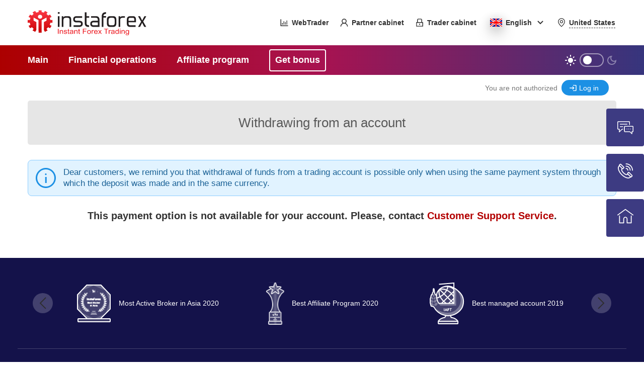

--- FILE ---
content_type: text/html; charset=utf-8
request_url: https://secure.forex-insta.com/en/withdrawals
body_size: 111534
content:


<!DOCTYPE html>
<html xmlns="http://www.w3.org/1999/xhtml" xml:lang="EN" lang="EN">
<head><title>
	InstaForex :: Withdrawing from an account
</title><meta name="yandex-verification" content="7e2bad1d1197884d" /><meta id="ctl00_GoogleVerification" name="google-site-verification" content="OAT7aNaS9ZGI-LbKWBvyx4VN5U0D1N5NPax6Ntb7Yts" />
    <!-- Google Tag Manager -->
    <script>
        (function (w, d, s, l, i) {
            w[l] = w[l] || []; w[l].push(
                { 'gtm.start': new Date().getTime(), event: 'gtm.js' }
            ); var f = d.getElementsByTagName(s)[0],
                j = d.createElement(s), dl = l != 'dataLayer' ? '&l=' + l : ''; j.async = true; j.src =
                    'https://www.googletagmanager.com/gtm.js?id=' + i + dl; f.parentNode.insertBefore(j, f);
        })(window, document, 'script', 'dataLayer', 'GTM-WGQ3F2X');
    </script>
    <!-- End Google Tag Manager -->
    <!-- Global site tag (gtag.js) - Google Ads: 1052256485 -->
    <script async src="https://www.googletagmanager.com/gtag/js?id=AW-1052256485"></script>
    <script>
        window.dataLayer = window.dataLayer || [];
        function gtag() { dataLayer.push(arguments); }
        gtag('js', new Date());
        gtag('config', 'AW-1052256485');
        
    </script>
    <!-- End Google Global site tag -->
    <meta http-equiv="Content-Style-Type" content="text/css" /><meta name="description" /><meta charset="utf-8" /><meta name="viewport" content="width=device-width, initial-scale=1.0" /><meta name="verify-paysera" content="ea0a9de6d8d7b2369075849ab831c545" /><link href="/css/secure.min.css" rel="stylesheet" />
    <script src="/js/secure.min.js"></script>
    
    <link type="text/css" href="https://cdnjs.cloudflare.com/ajax/libs/jqueryui/1.12.1/jquery-ui.min.css" rel="stylesheet" />
    <script src="https://cdnjs.cloudflare.com/ajax/libs/jqueryui/1.12.1/jquery-ui.min.js" type="text/javascript"></script>
    <style type="text/css">
        .loader_block {
            background-repeat: no-repeat;
            position: absolute;
            height: 53px;
            background-image: url("data:image/svg+xml,%3Csvg xmlns='http://www.w3.org/2000/svg' viewBox='0 0 60 60' shape-rendering='geometricPrecision' text-rendering='geometricPrecision'%3E%3Cpath d='M4.918 30c0-13.826 11.209-25.035 25.035-25.035S54.987 16.174 54.987 30c0 10.575-6.557 19.619-15.827 23.287V31.694h.063l6.6-3.811v-8.087l-12.198 6.817v28.136a23.668 23.668 0 0 1-3.672.286c-1.22 0-2.405-.117-3.578-.286V26.613l-12.093-6.817v8.087l6.6 3.81h.064v21.672C11.57 49.75 4.918 40.651 4.918 30Zm25.072-7.12a5.282 5.282 0 1 0 0-10.565 5.282 5.282 0 0 0 0 10.565' fill='%23E31E24'/%3E%3Crect x='54' y='26.5' rx='0' ry='0' width='7' height='7' fill='%23E31E24'%3E%3Canimate attributeName='opacity' values='1;0' keyTimes='0;1' dur='2s' begin='-0.9166666666666666s' repeatCount='indefinite'/%3E%3C/rect%3E%3Crect x='54' y='26.5' rx='0' ry='0' width='7' height='7' fill='%23E31E24' transform='rotate(30 30 30)'%3E%3Canimate attributeName='opacity' values='1;0' keyTimes='0;1' dur='2s' begin='-0.8333333333333334s' repeatCount='indefinite'/%3E%3C/rect%3E%3Crect x='54' y='26.5' rx='0' ry='0' width='7' height='7' fill='%23E31E24' transform='rotate(60 30 30)'%3E%3Canimate attributeName='opacity' values='1;0' keyTimes='0;1' dur='2s' begin='-0.75s' repeatCount='indefinite'/%3E%3C/rect%3E%3Crect x='54' y='26.5' rx='0' ry='0' width='7' height='7' fill='%23E31E24' transform='rotate(90 30 30)'%3E%3Canimate attributeName='opacity' values='1;0' keyTimes='0;1' dur='2s' begin='-0.6666666666666666s' repeatCount='indefinite'/%3E%3C/rect%3E%3Crect x='54' y='26.5' rx='0' ry='0' width='7' height='7' fill='%23E31E24' transform='rotate(120 30 30)'%3E%3Canimate attributeName='opacity' values='1;0' keyTimes='0;1' dur='2s' begin='-0.5833333333333334s' repeatCount='indefinite'/%3E%3C/rect%3E%3Crect x='54' y='26.5' rx='0' ry='0' width='7' height='7' fill='%23E31E24' transform='rotate(150 30 30)'%3E%3Canimate attributeName='opacity' values='1;0' keyTimes='0;1' dur='2s' begin='-0.5s' repeatCount='indefinite'/%3E%3C/rect%3E%3Crect x='54' y='26.5' rx='0' ry='0' width='7' height='7' fill='%23E31E24' transform='rotate(180 30 30)'%3E%3Canimate attributeName='opacity' values='1;0' keyTimes='0;1' dur='2s' begin='-0.4166666666666667s' repeatCount='indefinite'/%3E%3C/rect%3E%3Crect x='54' y='26.5' rx='0' ry='0' width='7' height='7' fill='%23E31E24' transform='rotate(210 30 30)'%3E%3Canimate attributeName='opacity' values='1;0' keyTimes='0;1' dur='2s' begin='-0.3333333333333333s' repeatCount='indefinite'/%3E%3C/rect%3E%3Crect x='54' y='26.5' rx='0' ry='0' width='7' height='7' fill='%23E31E24' transform='rotate(240 30 30)'%3E%3Canimate attributeName='opacity' values='1;0' keyTimes='0;1' dur='2s' begin='-0.25s' repeatCount='indefinite'/%3E%3C/rect%3E%3Crect x='54' y='26.5' rx='0' ry='0' width='7' height='7' fill='%23E31E24' transform='rotate(270 30 30)'%3E%3Canimate attributeName='opacity' values='1;0' keyTimes='0;1' dur='2s' begin='-0.16666666666666666s' repeatCount='indefinite'/%3E%3C/rect%3E%3Crect x='54' y='26.5' rx='0' ry='0' width='7' height='7' fill='%23E31E24' transform='rotate(300 30 30)'%3E%3Canimate attributeName='opacity' values='1;0' keyTimes='0;1' dur='2s' begin='-0.08333333333333333s' repeatCount='indefinite'/%3E%3C/rect%3E%3Crect x='54' y='26.5' rx='0' ry='0' width='7' height='7' fill='%23E31E24' transform='rotate(330 30 30)'%3E%3Canimate attributeName='opacity' values='1;0' keyTimes='0;1' dur='2s' begin='0s' repeatCount='indefinite'/%3E%3C/rect%3E%3C/svg%3E");
        }
        body.blue_theme .loader_block {
            background-image: url("data:image/svg+xml,%3Csvg xmlns='http://www.w3.org/2000/svg' viewBox='0 0 60 60' shape-rendering='geometricPrecision' text-rendering='geometricPrecision'%3E%3Cpath d='M4.918 30c0-13.826 11.209-25.035 25.035-25.035S54.987 16.174 54.987 30c0 10.575-6.557 19.619-15.827 23.287V31.694h.063l6.6-3.811v-8.087l-12.198 6.817v28.136a23.668 23.668 0 0 1-3.672.286c-1.22 0-2.405-.117-3.578-.286V26.613l-12.093-6.817v8.087l6.6 3.81h.064v21.672C11.57 49.75 4.918 40.651 4.918 30Zm25.072-7.12a5.282 5.282 0 1 0 0-10.565 5.282 5.282 0 0 0 0 10.565' fill='%23239deb'/%3E%3Crect x='54' y='26.5' rx='0' ry='0' width='7' height='7' fill='%23239deb'%3E%3Canimate attributeName='opacity' values='1;0' keyTimes='0;1' dur='1s' begin='-0.9166666666666666s' repeatCount='indefinite'/%3E%3C/rect%3E%3Crect x='54' y='26.5' rx='0' ry='0' width='7' height='7' fill='%23239deb' transform='rotate(30 30 30)'%3E%3Canimate attributeName='opacity' values='1;0' keyTimes='0;1' dur='1s' begin='-0.8333333333333334s' repeatCount='indefinite'/%3E%3C/rect%3E%3Crect x='54' y='26.5' rx='0' ry='0' width='7' height='7' fill='%23239deb' transform='rotate(60 30 30)'%3E%3Canimate attributeName='opacity' values='1;0' keyTimes='0;1' dur='1s' begin='-0.75s' repeatCount='indefinite'/%3E%3C/rect%3E%3Crect x='54' y='26.5' rx='0' ry='0' width='7' height='7' fill='%23239deb' transform='rotate(90 30 30)'%3E%3Canimate attributeName='opacity' values='1;0' keyTimes='0;1' dur='1s' begin='-0.6666666666666666s' repeatCount='indefinite'/%3E%3C/rect%3E%3Crect x='54' y='26.5' rx='0' ry='0' width='7' height='7' fill='%23239deb' transform='rotate(120 30 30)'%3E%3Canimate attributeName='opacity' values='1;0' keyTimes='0;1' dur='1s' begin='-0.5833333333333334s' repeatCount='indefinite'/%3E%3C/rect%3E%3Crect x='54' y='26.5' rx='0' ry='0' width='7' height='7' fill='%23239deb' transform='rotate(150 30 30)'%3E%3Canimate attributeName='opacity' values='1;0' keyTimes='0;1' dur='1s' begin='-0.5s' repeatCount='indefinite'/%3E%3C/rect%3E%3Crect x='54' y='26.5' rx='0' ry='0' width='7' height='7' fill='%23239deb' transform='rotate(180 30 30)'%3E%3Canimate attributeName='opacity' values='1;0' keyTimes='0;1' dur='1s' begin='-0.4166666666666667s' repeatCount='indefinite'/%3E%3C/rect%3E%3Crect x='54' y='26.5' rx='0' ry='0' width='7' height='7' fill='%23239deb' transform='rotate(210 30 30)'%3E%3Canimate attributeName='opacity' values='1;0' keyTimes='0;1' dur='1s' begin='-0.3333333333333333s' repeatCount='indefinite'/%3E%3C/rect%3E%3Crect x='54' y='26.5' rx='0' ry='0' width='7' height='7' fill='%23239deb' transform='rotate(240 30 30)'%3E%3Canimate attributeName='opacity' values='1;0' keyTimes='0;1' dur='1s' begin='-0.25s' repeatCount='indefinite'/%3E%3C/rect%3E%3Crect x='54' y='26.5' rx='0' ry='0' width='7' height='7' fill='%23239deb' transform='rotate(270 30 30)'%3E%3Canimate attributeName='opacity' values='1;0' keyTimes='0;1' dur='1s' begin='-0.16666666666666666s' repeatCount='indefinite'/%3E%3C/rect%3E%3Crect x='54' y='26.5' rx='0' ry='0' width='7' height='7' fill='%23239deb' transform='rotate(300 30 30)'%3E%3Canimate attributeName='opacity' values='1;0' keyTimes='0;1' dur='1s' begin='-0.08333333333333333s' repeatCount='indefinite'/%3E%3C/rect%3E%3Crect x='54' y='26.5' rx='0' ry='0' width='7' height='7' fill='%23239deb' transform='rotate(330 30 30)'%3E%3Canimate attributeName='opacity' values='1;0' keyTimes='0;1' dur='1s' begin='0s' repeatCount='indefinite'/%3E%3C/rect%3E%3C/svg%3E");
        }
    </style>
    <script type="text/javascript">
        function showLoader(id) {
            document.getElementById(id).style.opacity = '0.3';
            var panel = document.getElementById('LoaderPanel_' + id);
            panel.classList.add('loader_block');
            panel.classList.remove('ps_loader_hidden');
        }
    </script>
<meta name="Keywords" /></head>
<body id="ctl00_masterpageBody" data-language="en" class="">
    <!-- Google Tag Manager (noscript) -->
    <noscript><iframe src="https://www.googletagmanager.com/ns.html?id=GTM-WGQ3F2X" height="0" width="0" style="display:none;visibility:hidden"></iframe></noscript>
    <!-- End Google Tag Manager (noscript) -->
    <form method="post" action="/en/withdrawals" id="aspnetForm">
<div class="aspNetHidden">
<input type="hidden" name="__EVENTTARGET" id="__EVENTTARGET" value="" />
<input type="hidden" name="__EVENTARGUMENT" id="__EVENTARGUMENT" value="" />
<input type="hidden" name="__VIEWSTATEFIELDCOUNT" id="__VIEWSTATEFIELDCOUNT" value="3" />
<input type="hidden" name="__VIEWSTATE" id="__VIEWSTATE" value="/wEPDwUKLTU0MDk4NDcxOGQYAQUeX19Db250cm9sc1JlcXVpcmVQb3N0QmFja0tleV9fFgIFJWN0bDAwJEhlYWRMb2dpblZpZXck" />
<input type="hidden" name="__VIEWSTATE1" id="__VIEWSTATE1" value="TG9naW5TdGF0dXMkY3RsMDEFJWN0bDAwJEhlYWRMb2dpblZpZXckTG9naW5TdGF0dXMkY3RsMDNFhfdgn31brIAbGbciXAG0dzJl" />
<input type="hidden" name="__VIEWSTATE2" id="__VIEWSTATE2" value="NiTca+AEVYk5rQpdww==" />
</div>

<script type="text/javascript">
//<![CDATA[
var theForm = document.forms['aspnetForm'];
if (!theForm) {
    theForm = document.aspnetForm;
}
function __doPostBack(eventTarget, eventArgument) {
    if (!theForm.onsubmit || (theForm.onsubmit() != false)) {
        theForm.__EVENTTARGET.value = eventTarget;
        theForm.__EVENTARGUMENT.value = eventArgument;
        theForm.submit();
    }
}
//]]>
</script>


        <div class="new-container-fluid ltr">
            <div id="ctl00_divBanner" class="new-container header-banner">
                <div>
                    <img src="/img/globe.svg" alt="Instaforex web trader" class="globe" />
                    <span id="ctl00_Header_Banner_Text">InstaForex<br>Web Trader</span>
                </div>
                <div>
                    <a href="https://webtrader.forex-insta.com/en/login" id="ctl00_HeaderBanner_WebTraderLink">
                        Trade now
                    </a>
                    
                    <div class="header-banner_closer" onclick="CloseHeaderBanner()">
                        <img src="/img/close.svg" alt="close" />
                    </div>
                </div>
            </div>

            <div id="ctl00_divCabinetButtons" class="new-container-fluid ltr">
                <header class="new-container">
                    <div class="logo">
                        <img src="/img/new/logo2.svg" id="ctl00_Logo" class="light" alt="InstaForex" onclick="location.href=&#39;/&#39;" target="_self" />
                        <img src="/img/new/logo2_footer_instaforex.svg" id="ctl00_Logo_dark" class="dark" alt="Instaforex Instant Forex Trading" onclick="location.href=&#39;/&#39;" target="_self" />
                    </div>
                    <div class="nav_links">
                        <ul>
                            <li class="webTrader">
                                <a href="https://webtrader.forex-insta.com/en/login" id="ctl00_Header_WebTraderLink">
                                    <img src="/img/webtrader.svg" alt="webtrader" class="light" />
                                    <img src="/img/dark_scheme/webtrader-dark.svg" class="dark" alt="webtrader" />
                                    <span>WebTrader</span>
                                </a>
                                
                            </li>
                            <li class="partnerCabinet">
                                <a href="/cabinet/partner.html" id="ctl00_Header_PartnerCabinetLink" target="_blank">
                                    <img src="/img/partner_cabinet.svg" alt="partner cabinet" class="light" />
                                    <img src="/img/dark_scheme/partner_cabinet-dark.svg" class="dark" alt="partner cabinet" />
                                    <span id="ctl00_Header_PartnerCabinetLink_Text">Partner cabinet</span>
                                </a>
                            </li>
                            <li class="traderCabinet">
                                <a href="/cabinet/client.html" id="ctl00_Header_TraderCabinetLink" target="_blank">
                                    <img src="/img/trader_cabinet.svg" alt="partner cabinet" class="light" />
                                    <img src="/img/dark_scheme/trader_cabinet-dark.svg" class="dark" alt="partner cabinet"/>
                                    <span id="ctl00_Header_TraderCabinetLink_Text">Trader cabinet</span>
                                </a>
                            </li>
                        </ul>
                        <ul>
                            <li class="header_language">
                                

<script>
    $(document).ready(function() {
        var redirected = "False";
        var languageBar = document.getElementsByClassName("language")[0];
        replaceLanguageClass(redirected, languageBar);
    });
</script>

<div class="language closed">
    <a href="javascript:void(0)" class="selected" lang="en">
        <span>English</span>
    </a>
    <img src="/img/arrow.svg" alt="" class="arrow light" />
    <img src="/img/dark_scheme/arrow-dark.svg" alt="" class="arrow dark" />
    <ul>
        
             <li lang="ms" onclick='location.href="https://secure.forex-insta.com/ms/withdrawals"'>
                <span>
                   Bahasa Malay
                </span>
             </li>
        
             <li lang="id" onclick='location.href="https://secure.forex-insta.com/id/withdrawals"'>
                <span>
                   Bahasa Indonesia
                </span>
             </li>
        
             <li lang="ru" onclick='location.href="https://secure.forex-insta.com/withdrawals?lang=ru"'>
                <span>
                   Русский
                </span>
             </li>
        
             <li lang="sp" onclick='location.href="https://secure.forex-insta.com/sp/withdrawals"'>
                <span>
                   Español
                </span>
             </li>
        
             <li lang="ar" onclick='location.href="https://secure.forex-insta.com/ar/withdrawals"'>
                <span>
                   العربية
                </span>
             </li>
        
             <li lang="th" onclick='location.href="https://secure.forex-insta.com/th/withdrawals"'>
                <span>
                   ไทย
                </span>
             </li>
        
             <li lang="pt" onclick='location.href="https://secure.forex-insta.com/pt/withdrawals"'>
                <span>
                   Português
                </span>
             </li>
        
             <li lang="ua" onclick='location.href="https://secure.forex-insta.com/ua/withdrawals"'>
                <span>
                   Українська
                </span>
             </li>
        
             <li lang="pk" onclick='location.href="https://secure.forex-insta.com/pk/withdrawals"'>
                <span>
                   اردو
                </span>
             </li>
        
             <li lang="de" onclick='location.href="https://secure.forex-insta.com/de/withdrawals"'>
                <span>
                   Deutsch
                </span>
             </li>
        
             <li lang="cn" onclick='location.href="https://secure.forex-insta.com/cn/withdrawals"'>
                <span>
                   中文
                </span>
             </li>
        
             <li lang="vi" onclick='location.href="https://secure.forex-insta.com/vi/withdrawals"'>
                <span>
                   Vietnamese
                </span>
             </li>
        
             <li lang="sk" onclick='location.href="https://secure.forex-insta.com/sk/withdrawals"'>
                <span>
                   Slovenský
                </span>
             </li>
        
             <li lang="cz" onclick='location.href="https://secure.forex-insta.com/cz/withdrawals"'>
                <span>
                   Čeština
                </span>
             </li>
        
             <li lang="it" onclick='location.href="https://secure.forex-insta.com/it/withdrawals"'>
                <span>
                   Italiano
                </span>
             </li>
        
             <li lang="nl" onclick='location.href="https://secure.forex-insta.com/nl/withdrawals"'>
                <span>
                   Nederlands
                </span>
             </li>
        
             <li lang="kk" onclick='location.href="https://secure.forex-insta.com/kk/withdrawals"'>
                <span>
                   Қазақша
                </span>
             </li>
        
             <li lang="jp" onclick='location.href="https://secure.forex-insta.com/jp/withdrawals"'>
                <span>
                   日本語
                </span>
             </li>
        
             <li lang="bg" onclick='location.href="https://secure.forex-insta.com/bg/withdrawals"'>
                <span>
                   Български
                </span>
             </li>
        
    </ul>
</div>
                            </li>
                            <li id="ctl00_NavCountrySelect" class="header_country">
                                <a class="header_country_link" onclick="OpenCountrySelectModal()">
                                    <img src="/img/point_icon.svg" alt="point icon" class="light" />
                                    <img src="/img/dark_scheme/point_icon-dark.svg" alt="point icon" class="dark" />
                                    <span id="ctl00_NavCountryLabel">United States</span>
                                </a>
                            </li>
                        </ul>
                    </div>
                    <button type="button" class="toggle-hamburger toggle-hamburger__animx">
                        <span>menu toggle</span>
                    </button>
                </header>
            </div>

            <div id="ctl00_divCabinetButtonsMobile" class="new-container-fluid ltr">
                <ul class="new-container mobile" style="list-style: none;">
                    <li class="partnerCabinet">
                        <a id="ctl00_HeaderMobile_PartnerCabinetLink">
                            <img src="/img/partner_cabinet_2.svg" alt="partner cabinet" />
                            <span id="ctl00_HeaderMobile_PartnerCabinetLink_Text">Partner cabinet</span>
                        </a>
                    </li>
                    <li class="traderCabinet">
                        <a id="ctl00_HeaderMobile_TraderCabinetLink">
                            <img src="/img/trader_cabinet_2.svg" alt="partner cabinet" />
                            <span id="ctl00_HeaderMobile_TraderCabinetLink_Text">Trader cabinet</span>
                        </a>
                    </li>
                </ul>
            </div>

        </div>
        <nav id="ctl00_divMenu" class="new-container-fluid ltr">
            <ul class="new-container new-container-width">
                <li class="nav-link">
                    <a href="/default">
                        <span>Main</span>
                    </a>
                    <div class="container-fluid">
                        <ul class="new-container">
                            <li>
                                <a href="/open-account" id="ctl00_navOpenAcc_Link">
                                    <span>Open MT4 account</span>
                                </a>
                                
                                <a href="/open-mt5-account" id="ctl00_navOpenMT5Acc_Link">
                                    <span>Open MT5 account</span>
                                </a>
                            </li>
                        </ul>
                    </div>
                </li>
                <li class="nav-link">
                    <a href="/account">
                        <span>Financial operations</span>
                    </a>
                    <div class="container-fluid">
                        <ul class="new-container">
                            <li>
                                <a href="/deposits">
                                    <span>Deposit money</span>
                                </a>
                            </li>
                            <li>
                                <a href="/withdrawals">
                                    <span>Money withdrawal</span>
                                </a>
                            </li>
                            <li id="ctl00_NavPerformNotifyLink">
                                <a href="/notify/performed-payment-notify">
                                    <span>Payment notification</span>
                                </a>
                            </li>
                            
                        </ul>
                    </div>
                </li>
                <li class="nav-link">
                    <a href="/affiliate-registration" id="ctl00_navOpenAffAccMenu_Link">
                        <span>Affiliate program</span>
                    </a>
                    <div id="ctl00_navOpenAffAccMenu" class="container-fluid">
                        <ul class="new-container">
                            <li>
                                <a href="/affiliate-registration?type=trader">
                                    <span>Online-Partner</span>
                                </a>
                            </li>
                            <li>
                                <a href="/affiliate-registration?type=cpa">
                                    <span>Cost per Action (CPA)</span>
                                </a>
                            </li>
                        </ul>
                    </div>
                </li >
                <li id="ctl00_liBonus" class="nav-link getBonus">
                    <a href="/choose_bonus">
                        <span>Get bonus</span>
                    </a>
                </li>
                <li class="theme-switcher" onclick="ThemeSwitch()">
                    <div class="toggle"></div>
                </li>
            </ul>
        </nav>
        <div id="ctl00_divMenuMobile" class="mobile">
            <ul class="nav_mobile">
                <li>
                    <a id="ctl00_MobNavCountrySelect" class="header_country_link" onclick="OpenCountrySelectModal()">
                        <img src="/img/dark_scheme/point_icon-dark.svg" alt="point icon" />
                        <span id="ctl00_MobCountryLabel">United States</span>
                    </a>
                    
                    <a class="theme-switcher" onclick="ThemeSwitch()">
                        <div class="toggle"></div>
                    </a>
                </li>
                <li>
                    <a href="/default">
                        <span>Main</span>
                    </a>
                    <ul>
                        <li>
                            <a href="/open-account" id="ctl00_navOpenAccMob_Link">
                                <span>Open MT4 account</span>
                            </a>
                            
                            <a href="/open-mt5-account" id="ctl00_navOpenMT5AccMob_Link">
                                <span>Open MT5 account</span>
                            </a>
                        </li>
                    </ul>
                </li>
                <li>
                    <a href="/account">
                        <span>Financial operations</span>
                    </a>
                    <ul>
                        <li>
                            <a href="/deposits">
                                <span>Deposit money</span>
                            </a>
                        </li>
                        <li>
                            <a href="/withdrawals">
                                <span>Money withdrawal</span>
                            </a>
                        </li>
                        <li id="ctl00_NavPerformNotifyLinkMob">
                            <a href="/notify/performed-payment-notify">
                                <span>Payment notification</span>
                            </a>
                        </li>
                        
                    </ul>
                </li>
                <li>
                    <a href="/affiliate-registration" id="ctl00_navOpenAffAccMenuMob_Link">
                        <span>Affiliate program</span>
                    </a>
                    <ul id="ctl00_navOpenAffAccMenuMob">
                        <li>
                            <a href="/affiliate-registration?type=trader">
                                <span>Online-Partner</span>
                            </a>
                        </li>
                        <li>
                            <a href="/affiliate-registration?type=cpa">
                                <span>Cost per Action (CPA)</span>
                            </a>
                        </li>
                    </ul>
                </li>
                <li id="ctl00_liBonusMobile" class=" nav-link getBonus">
                    <a href="/choose_bonus">
                        <span>Get bonus</span>
                    </a>
                </li>
            </ul>
        </div>
        <article class="container-fluid">
            <div id="ctl00_HeadLoginBlock" class="container">
                <div class="row">
                    <div class="account">
                        
                                <div class="logInControl">
                                    <div class="logoutTextBlock">
                                        You are not authorized
                                    </div>
                                    <div class="login-img-class">
                                        <a id="ctl00_HeadLoginView_LoginStatus" class="login-img" href="javascript:__doPostBack(&#39;ctl00$HeadLoginView$LoginStatus$ctl02&#39;,&#39;&#39;)">Log in</a>
                                    </div>
                                </div>
                            
                    </div>
                    <noscript><div class="error"><span id="ctl00_Label5">JavaScript is disabled in your browser, it is necessary for appropriate website functionality</span></div></noscript>
                </div>
            </div>
            
            <div id="ctl00_InnerPageHeaderBlock" class="row">
                <div class="container head">
                    <h2>
                        
    <span id="ctl00_ContentPlaceHolderPageHeader_PageHeader">Withdrawing from an account</span>

                    </h2>
                </div>
            </div>
            <div class="container">
                <div class="content-delimetr"></div>
                
    <div class="row">
        <div class="col-md-12" style="display: flex; flex-direction: column;">
            
<div id="ctl00_ContentPlaceHolder1_SubTitle1_MainPanel" class="alert alert-info fade in">
	
    <div class="alert_content_block">
        <div id="ctl00_ContentPlaceHolder1_SubTitle1_WarningIcon" class="warning_icon icon-info">

	</div>
        <div class="alert-fullwidth">
            
            <div>
		
                
                
                
            
	</div>

            <div id="ctl00_ContentPlaceHolder1_SubTitle1_AlertNoHeaderPanel" class="alert_block alert_noheader">
		
                <span id="ctl00_ContentPlaceHolder1_SubTitle1_AlertNoHeaderLabel" class="alert_noheader_message">Dear customers, we remind you that withdrawal of funds from a trading account is possible only when using the same payment system through which the deposit was made and in the same currency.</span>
            
	</div>

            
        </div>
    </div>
    <div class="alert_arrow_block">
        <svg class="alert_arrow">
            <path d="M1 7L6 2L11 7">
        </svg>
    </div>

</div>
<script type="text/javascript">
    $(function () {
        if ($("#ctl00_ContentPlaceHolder1_SubTitle1_AlertHeaderPanel:visible").length == 0) {
            if ($("#ctl00_ContentPlaceHolder1_SubTitle1_AlertLabelPanel:visible").length == 0 && $("#ctl00_ContentPlaceHolder1_SubTitle1_AlertNoHeaderPanel:visible").length == 0 && $("#ctl00_ContentPlaceHolder1_SubTitle1_AlertImageLabelPanel:visible").length == 0) {
                $("#ctl00_ContentPlaceHolder1_SubTitle1_Delimetr").hide();
                $("#ctl00_ContentPlaceHolder1_SubTitle1_MainPanel").hide();
            } 
        }
    });

    SetBoundedLimitedforNoHeader();
    window.addEventListener("resize", SetBoundedLimitedforNoHeader);

    $("#ctl00_ContentPlaceHolder1_SubTitle1_MainPanel").on("click", function () {
        var i = $(".alert").not(this);
        if (i) {
            i.each(function () {
                $(this).removeClass("showed");
                $(this).find(".alert_message_mobile").slideUp();
                setTimeout(() => $(this).find(".alert_noheader").addClass("limited"), 650);
            });
        }
        if (document.documentElement.clientWidth < 769) {
            $(this).toggleClass("showed");
            if ($(this).hasClass("showed")) {
                $(this).find(".alert_message_mobile").slideDown();
                $(this).find(".alert_noheader").removeClass("limited");
            }
            else {
                $(this).find(".alert_message_mobile").slideUp();
                setTimeout(() => $(this).find(".alert_noheader").addClass("limited"), 550);
            }
        }
    });

    function SetBoundedLimitedforNoHeader() {
        var mainPanel = $("#ctl00_ContentPlaceHolder1_SubTitle1_MainPanel");
        mainPanel.find(".alert_noheader").removeClass("bounded limited")

        var noheader = mainPanel.find(".alert_noheader_message");
        if (noheader.length != 0) {
            if (noheader.height() > 49) {
                mainPanel.find(".alert_noheader").addClass("bounded limited");
                mainPanel.find(".alert_arrow_block").removeClass("hidden");
            }
            else {
                mainPanel.find(".alert_arrow_block").addClass("hidden");
            }
        }
    }
</script>

            
            
            
            <div id="NoResultErrorBlock" class="noResults_errorMessage" style="display: none;">
                <img src="/img/ErrorСircle.svg" />
                <span>No results found</span>
            </div>
            
            
            
            <div style="text-align: center; width: 100%">
            </div>
            <script src="https://unpkg.com/masonry-layout@4.2.2/dist/masonry.pkgd.min.js"></script>
            <script type="text/javascript" src='/js/new/transfer.js'></script>
            <script type="text/javascript"> 
                /*INIT MASONRY -------------- B*/
                var paySys_grids = [];
                $(document).ready(function () {
                    tableSystems_paySys_grid = $('#ctl00_ContentPlaceHolder1_TableSystems .paySys_grid').masonry({
                        itemSelector: '.paySys_grid-item',
                        transitionDuration: '0.6s',
                        stagger: 30,
                        originLeft: IsNOTPKorAR()
                    });
                    paySys_grids.push(tableSystems_paySys_grid);

                    localTransfers_paySys_grid = $('#ctl00_ContentPlaceHolder1_LocalTransfers .paySys_grid').masonry({
                        itemSelector: '.paySys_grid-item',
                        transitionDuration: '0.6s',
                        stagger: 30,
                        originLeft: IsNOTPKorAR()
                    });
                    paySys_grids.push(localTransfers_paySys_grid);
                });
                /*INIT MASONRY -------------- E*/

                var paySys_items = Array.from(document.getElementsByClassName("paySys_grid-item sortable"));
                SetItemsAppearance(paySys_items);

                var searchField = document.getElementById("ctl00_ContentPlaceHolder1_SystemName");
                if (searchField)
                    searchField.addEventListener("input", ReloadpaySys_grids);

                $(function () {
                    if ($('#ctl00_ContentPlaceHolder1_SystemName').length == 1) {
                        SetSynonymsAutocomplete('', $('#ctl00_ContentPlaceHolder1_SystemName'), $('#ctl00_ContentPlaceHolder1_TableSystems .sortable'), $('#ctl00_ContentPlaceHolder1_LocalTransfers .sortable'));
                    }
                });

                function ClearText() {
                    ClearSearch($('#ctl00_ContentPlaceHolder1_SystemName'), $('#ctl00_ContentPlaceHolder1_TableSystems .sortable'), $('#ctl00_ContentPlaceHolder1_LocalTransfers .sortable'));
                    ReloadpaySys_grids();
                }
                function ReloadpaySys_grids() {
                    ToogleNoResultError([TooglePaySysBlockVisibility("ctl00_ContentPlaceHolder1_LocalTransfers", "paySys_grid-item sortable", "ctl00_ContentPlaceHolder1_LocalTransfersHandle"),
                            TooglePaySysBlockVisibility("ctl00_ContentPlaceHolder1_TableSystems", "paySys_grid-item sortable")],
                        "NoResultErrorBlock");
                    ResizepaySys_grids(paySys_grids);
                }
                function ChangeVisibilyBySearch(findStr, rows) {
                    var val = $.trim(findStr).replace(/ +/g, ' ').toLowerCase();
                    rows.show().filter(function () {
                        var text = $(this).text().replace(/\s+/g, ' ').toLowerCase();
                        return !~text.indexOf(val);
                    }).hide();
                    ReloadpaySys_grids();
                }
            </script>
            <div class="text-center">
                
            </div>
            <div id="ctl00_ContentPlaceHolder1_PsNotAvailable" class="sub-header">
	
                <span id="ctl00_ContentPlaceHolder1_PsNotAvailableLabel">This payment option is not available for your account. Please, contact <a href="mailto:support@instaforex.com">Customer Support Service</a>.</span>
            
</div>
        </div>
    </div>
    <div class="content-delimetr"></div>
    
  <script type="text/javascript">
    window.addEventListener("pageshow", function (event) {
      const historyTraversal = event.persisted ||
      (typeof window.performance != "undefined" &&
        window.performance.navigation.type === 2);
      if (historyTraversal) {
        window.location.reload();
      }
    });
  </script>

            </div>
            <div class="content-delimetr"></div>
        </article>
        
    

        <footer id="ctl00_FooterBlock" class="new-container-fluid">
            <section id="ctl00_AwardsBlock" class="new-container ltr">
                <div class="new-row">
                    <div>
                        <div class="slider-award">
                            <div class="slides">
                                <ul>
                                    <li>
                                        <div>
                                            <img src="/img/awards/icon_1.png" alt="Most Active Broker in Asia 2020 by AtoZ Markets Forex Awards" class="icon-award" />
                                            <p>
                                                <span>Most Active Broker in Asia 2020</span>
                                            </p>
                                        </div>
                                    </li>
                                    <li>
                                        <div>
                                            <img style="height: 85px;" src="/img/awards/icon_2.svg" alt="Most Active Broker in Asia 2020 by AtoZ Markets Forex Awards" class="icon-award" />
                                            <p>
                                                <span>Best Affiliate Program 2020</span>
                                            </p>
                                        </div>
                                    </li>
                                    <li>
                                        <div>
                                            <img src="/img/awards/icon_3.svg" alt="Most Active Broker in Asia 2020 by AtoZ Markets Forex Awards" class="icon-award" />
                                            <p>
                                                <span>Best managed account 2019</span>
                                            </p>
                                        </div>
                                    </li>
                                    <li>
                                        <div>
                                            <img src="/img/awards/icon_4.svg" alt="Most Active Broker in Asia 2020 by AtoZ Markets Forex Awards" class="icon-award" />
                                            <p>
                                                <span>Best Broker in Asia 2019</span>
                                            </p>
                                        </div>
                                    </li>
                                    <li>
                                        <div>
                                            <img src="/img/awards/icon_5.svg" alt="Most Active Broker in Asia 2020 by AtoZ Markets Forex Awards" class="icon-award" />
                                            <p>
                                                <span>Best Cryptocurrency Trading Platform 2018</span>
                                            </p>
                                        </div>
                                    </li>
                                    <li>
                                        <div>
                                            <img src="/img/awards/icon_6.svg" alt="Most Active Broker in Asia 2020 by AtoZ Markets Forex Awards" class="icon-award" />
                                            <p>
                                                <span>The Best InstaCopy Trading Platform 2017</span>
                                            </p>
                                        </div>
                                    </li>
                                </ul>
                            </div>
                            <a class="slider-control" data-slide="prev">
                                <img src="/img/slider_arrow.svg" alt="prev" />
                            </a>
                            <a class="slider-control" data-slide="next">
                                <img src="/img/slider_arrow.svg" alt="next" />
                            </a>
                        </div>
                    </div>
                </div>
            </section>
            <section class="new-container">
                <div class="new-row">
                    <div>
                        <div class="instaforex-footer_logo-container">
                            <img src="/img/new/logo2_footer_instaforex.svg" id="ctl00_Logo_Footer" alt="InstaForex" class="logo" />
                            <p><a href="#">secure.forex-insta.com</a> - secured area of InstaForex website</p>
                            <a href="https://www.forex-insta.com/en/" id="ctl00_FooterMainSiteLink" class="button go_back">
                                Go back to forex-insta.com
                            </a>
                        </div>
                        <nav>
                            <ul>
                                <li>
                                    <a href="/default">
                                        Main
                                    </a>
                                    <ul>
                                        <li>
                                            <a href="/open-account" id="ctl00_navOpenAccFooter_Link">
                                                Open MT4 account
                                            </a>
                                            
                                            <a href="/open-mt5-account" id="ctl00_navOpenMT5AccFooter_Link">
                                                Open MT5 account
                                            </a>
                                        </li>
                                    </ul>
                                </li>
                                <li>
                                    <a href="/account">
                                        Financial operations
                                    </a>
                                    <ul>
                                        <li>
                                            <a href="/deposits">
                                                Deposit money
                                            </a>
                                        </li>
                                        <li>
                                            <a href="/withdrawals">
                                                Money withdrawal
                                            </a>
                                        </li>
                                        <li id="ctl00_NavPerformNotifyLinkFooter">
                                            <a href="/notify/performed-payment-notify">
                                                Payment notification
                                            </a>
                                        </li>
                                        
                                    </ul>
                                </li>
                                <li>
                                    <a href="/affiliate-registration" id="ctl00_navOpenAffAccMenuFooter_Link">
                                        Affiliate program
                                    </a>
                                    <ul id="ctl00_navOpenAffAccMenuFooter">
                                        <li>
                                            <a href="/affiliate-registration?type=trader">
                                                Online-Partner
                                            </a>
                                        </li>
                                        <li>
                                            <a href="/affiliate-registration?type=cpa">
                                                Cost per Action (CPA)
                                            </a>
                                        </li>
                                    </ul>
                                </li>
                                <li id="ctl00_liBonusesFooter" class="getBonus">
                                    <a href="/choose_bonus">
                                        Get bonus
                                    </a>
                                    <ul>
                                        
                                        <li>
                                            <a href="/bonus/30">Bonus 30%</a>
                                        </li>
                                        
                                    </ul>
                                </li>
                            </ul>
                        </nav>
                    </div>
                </div>
            </section>
            <aside id="ctl00_CopyrightBlock" class="new-container">
                <div class="new-row">
                    <div id="ctl00_CopyrightBlock_TextContainer" style="align-items: normal;">
                        <div class="footer_designedby">
                            <p>Financial services provided by InstaFintech Group © Copyright 2007-2026</p>
                            <p>Designed by <a href="http://www.instafusion.com" target="_blank">Insta Media Group</a></p>
                        </div>
                        <div class="footer_brend text-right">
                            <p><a href="https://www.forex-insta.com/en/trademarks.php">InstaForex&trade;</a> is a registered<br/> trademark of InstaFintech Group</p>
                        </div>
                    </div>
                    
                </div>
            </aside>
        </footer>
        <span id="ctl00_spanSideLabels">
            
<script type="text/javascript">
    var onlineSupportChatButton;
    (function(d, src, c) { var t=d.scripts[d.scripts.length - 1],s=d.createElement('script');s.id='la_x2s6df8d';s.async=true;s.src=src;s.onload=s.onreadystatechange=function(){var rs=this.readyState;if(rs&&(rs!='complete')&&(rs!='loaded'))
        {return;}
        c(this);};t.parentElement.insertBefore(s,t.nextSibling);})(document,
        window.location.href.indexOf('.eu') !== -1 ? 'https://instatrading.ladesk.com/scripts/track.js' : 'https://ifx.ladesk.com/scripts/track.js',
        function (e) {
            onlineSupportChatButton = LiveAgent.createButton($('#ctl00_SideLabelsLadesk1_ChatCode').val(), e);
            onlineSupportChatButton.oldOnCloseFunction_ = onlineSupportChatButton.onCloseFunction_;
            onlineSupportChatButton.onCloseFunction_ = function() {
                onlineSupportChatButton.oldOnCloseFunction_();
                onlineSupportChatButton.hideButton_();
            }
            onlineSupportChatButton.hideButton_();
        });
</script>
<ul class="feedback">
    <input type="hidden" name="ctl00$SideLabelsLadesk1$ChatCode" id="ctl00_SideLabelsLadesk1_ChatCode" value="fa66ccf8" />
    <li onclick="onlineSupportChatButton.onClick()">
        <img src="/img/chat.svg" alt="" />
    </li>
    <li>
        <a href="/en/callback">
            <img src="/img/phone.svg" alt="" />
        </a>
    </li>
    <li>
        <a href="https://secure.forex-insta.com/en" target="_blank">
            <img src="/img/home.svg" alt="" />
        </a>
    </li>
</ul>

        </span>
        
        

<link href="/css/CountryFlags.css" rel="stylesheet" />

<style type="text/css">
    #countryModal{
        padding-right:0!important;
    }
    #countryModal .modal-header {
        margin: 5px 15px;
        background-color: transparent;
        border: none;
        padding:0;
    }
    #countryModal .modal-header button[type=button]{
        color:#78909C;
        opacity:1;
        font-weight:500;
    }
    #countryModal .modal-header button[type=button] span{
        font-size:28px;
    }
    #countryModal .modal-header span{
        font-size:22px;
    }
    #countryModal .modal-header .pre_country_name{
        opacity:0.5;
    }
    #countryModal .modal-header .county-name{
        font-weight: 600;
    }
    #countryModal .modal-content {
        padding: 10px;
        border-radius:20px;
    }
    #countryModal .modal-content .grid-container::-webkit-scrollbar{
        width: 5px;
        background-color: rgba(0, 0, 0, .2);
    }
    #countryModal .modal-content .grid-container::-webkit-scrollbar-thumb{
        background-color: #AC0000;
    }

    #countryModal .modal-body{
        color:#78909C;
        font-size:17px;
    }
    #countryModal .modal-body input[type=search]::-webkit-input-placeholder{
        color:#78909C;  
    }
    #countryModal .modal-body input[type=search]::-moz-placeholder{
        color:#78909C;
    }
    #countryModal .grid-container {
        display: grid;
        grid-template-columns: 33.3% 33.3% 33.3%;
        align-items: center;
        height: 500px;
        overflow: auto;
        margin: 10px -5px;
        grid-auto-rows: max-content;
    }
    #countryModal .grid-item {
        display: flex;
        align-items: center;
        transition:0.3s;
        box-sizing: border-box;      
        padding: 5px 5px;
        margin: 6px;
        border: 1px solid;
        border-radius:12px;
        border-color:transparent;
        cursor:pointer;
    }
    #countryModal .grid-item:hover{
        border: 1px solid;
        border-color: #78909C;
        box-shadow: 1px 1px #cbcbcb, 2px 2px #cbcbcb, 3px 3px #cbcbcb, 4px 4px #cbcbcb, 5px 5px #cbcbcb, 6px 6px #cbcbcb, 7px 7px #cbcbcb;
    }
    #countryModal .selected-item-country{
        background-color: rgb(151 146 146 / 40%);
    }
    #countryModal .selected-item-country:hover{
        border-color : transparent;
    }
    #countryModal .selected-item-country span{
        color:#333333;
    }
    #countryModal .grid-item.hidden-item {
        display:none;
    }
    body.darkTheme #countryModal .grid-item:hover{
        box-shadow: 1px 1px #2e2e2e, 2px 2px #2e2e2c, 3px 3px #2e2e2e, 4px 4px #2e2e2e, 5px 5px #2e2e2e, 6px 6px #2e2e2e, 7px 7px #2e2e2e;
    }
    body.darkTheme #countryModal .modal-content {
        border-color: var(--background-color-red_1);
    }
    body.darkTheme #countryModal .modal-header button.close{
        color: #ffffff;
    }
    body.darkTheme #countryModal .modal-body{
        color: #ffffff;
    }
    body.darkTheme #countryModal .selected-item-country span{
        color:#ffffff;
    }
    @media (max-width: 992px){
        #countryModal .grid-container{
            grid-template-columns: 50% 50%;
        }
    }
    @media (max-width: 560px){
        #countryModal .grid-container{
            height:350px;
        }
        #countryModal input[type=button]{
            min-width:110px;
        }
        #countryModal .grid-container{
            grid-template-columns: 100%;
        }
    }
    @media (max-width: 400px){
        #countryModal .modal-header span{
            font-size:18px;
        }
        #countryModal .grid-container{
            height:200px;
        }
        #countryModal .grid-item span{
            font-size:14px;
        }
        #countryModal .modal-body input[type=search]{
            font-size:14px;
        }
    }
</style>
<script type="text/javascript">
    function OpenCountrySelectModal() {
        $('#countryModal').modal('show');
    }
    function CloseCountrySelectModal() {
        $('#countryModal').modal('hide');
        ClearSelectedCountryItems();
    }
    function ClearSelectedCountryItems() {
        $("#countryModal .grid-item.selected-item-country").removeClass("selected-item-country");
    }
    function SelectCountryItem(e) {
        ClearSelectedCountryItems();
        e.classList.add("selected-item-country");
    }
    function SetCountryCookie() {
        var i = $(".grid-item.selected-item-country");
        if (i.length == 1) {
            document.cookie = "country=" + i[0].attributes["value"].value + "; domain=" + GetDomainShortName() + "; max-age=2592000; path=/";  // 30 days
            location.reload();
        }
    }
    function SearchCountryByStr(e) {
        $(".grid-item").each(function (elem) {
            if (this.textContent.toLowerCase().includes(e.toLowerCase()))
                this.classList.remove("hidden-item");
            else
                this.classList.add("hidden-item");
        });   
    }
</script>

<div class="modal fade" id="countryModal" role="dialog" aria-labelledby="ctl00_CountrySelectorModal_countryName">
    <div class="modal-dialog modal-dialog-centered modal-lg" role="document">
        <div class="modal-content">
            <div class="modal-header">
                <button type="button" class="close" data-dismiss="modal" aria-label="Close">
                    <span aria-hidden="true">&times;</span>
                </button>
                <div>
                    <span class="pre_country_name">Your country :</span>
                    <span id="ctl00_CountrySelectorModal_countryName" class="county-name">United States</span>
                </div>
            </div>
            <div class="modal-body">
                <input name="ctl00$CountrySelectorModal$ctl01" type="search" autocomplete="off" class="form-control" oninput="SearchCountryByStr(this.value)" placeholder="Enter your country" />
                <div class="grid-container" id="countiesList">
                    
                    <div class="grid-item" onclick="SelectCountryItem(this)" value="Afghanistan">
                        <span class="country_flag AF"></span>
                        <span>Afghanistan</span>
                    </div>
                    
                    <div class="grid-item" onclick="SelectCountryItem(this)" value="Albania">
                        <span class="country_flag AL"></span>
                        <span>Albania</span>
                    </div>
                    
                    <div class="grid-item" onclick="SelectCountryItem(this)" value="Algeria">
                        <span class="country_flag DZ"></span>
                        <span>Algeria</span>
                    </div>
                    
                    <div class="grid-item" onclick="SelectCountryItem(this)" value="Andorra">
                        <span class="country_flag AD"></span>
                        <span>Andorra</span>
                    </div>
                    
                    <div class="grid-item" onclick="SelectCountryItem(this)" value="Angola">
                        <span class="country_flag AO"></span>
                        <span>Angola</span>
                    </div>
                    
                    <div class="grid-item" onclick="SelectCountryItem(this)" value="Antigua and Barbuda">
                        <span class="country_flag AG"></span>
                        <span>Antigua and Barbuda</span>
                    </div>
                    
                    <div class="grid-item" onclick="SelectCountryItem(this)" value="Argentina">
                        <span class="country_flag AR"></span>
                        <span>Argentina</span>
                    </div>
                    
                    <div class="grid-item" onclick="SelectCountryItem(this)" value="Armenia">
                        <span class="country_flag AM"></span>
                        <span>Armenia</span>
                    </div>
                    
                    <div class="grid-item" onclick="SelectCountryItem(this)" value="Aruba">
                        <span class="country_flag AW"></span>
                        <span>Aruba</span>
                    </div>
                    
                    <div class="grid-item" onclick="SelectCountryItem(this)" value="Australia">
                        <span class="country_flag AU"></span>
                        <span>Australia</span>
                    </div>
                    
                    <div class="grid-item" onclick="SelectCountryItem(this)" value="Austria">
                        <span class="country_flag AT"></span>
                        <span>Austria</span>
                    </div>
                    
                    <div class="grid-item" onclick="SelectCountryItem(this)" value="Azerbaijan">
                        <span class="country_flag AZ"></span>
                        <span>Azerbaijan</span>
                    </div>
                    
                    <div class="grid-item" onclick="SelectCountryItem(this)" value="Bahamas">
                        <span class="country_flag BS"></span>
                        <span>Bahamas</span>
                    </div>
                    
                    <div class="grid-item" onclick="SelectCountryItem(this)" value="Bahrain">
                        <span class="country_flag BH"></span>
                        <span>Bahrain</span>
                    </div>
                    
                    <div class="grid-item" onclick="SelectCountryItem(this)" value="Bangladesh">
                        <span class="country_flag BD"></span>
                        <span>Bangladesh</span>
                    </div>
                    
                    <div class="grid-item" onclick="SelectCountryItem(this)" value="Barbados">
                        <span class="country_flag BB"></span>
                        <span>Barbados</span>
                    </div>
                    
                    <div class="grid-item" onclick="SelectCountryItem(this)" value="Belarus">
                        <span class="country_flag BY"></span>
                        <span>Belarus</span>
                    </div>
                    
                    <div class="grid-item" onclick="SelectCountryItem(this)" value="Belgium">
                        <span class="country_flag BE"></span>
                        <span>Belgium</span>
                    </div>
                    
                    <div class="grid-item" onclick="SelectCountryItem(this)" value="Belize">
                        <span class="country_flag BZ"></span>
                        <span>Belize</span>
                    </div>
                    
                    <div class="grid-item" onclick="SelectCountryItem(this)" value="Benin">
                        <span class="country_flag BJ"></span>
                        <span>Benin</span>
                    </div>
                    
                    <div class="grid-item" onclick="SelectCountryItem(this)" value="Bermuda">
                        <span class="country_flag BM"></span>
                        <span>Bermuda</span>
                    </div>
                    
                    <div class="grid-item" onclick="SelectCountryItem(this)" value="Bhutan">
                        <span class="country_flag BT"></span>
                        <span>Bhutan</span>
                    </div>
                    
                    <div class="grid-item" onclick="SelectCountryItem(this)" value="Bolivia">
                        <span class="country_flag BO"></span>
                        <span>Bolivia</span>
                    </div>
                    
                    <div class="grid-item" onclick="SelectCountryItem(this)" value="Bosnia and Herzegovina">
                        <span class="country_flag BA"></span>
                        <span>Bosnia and Herzegovina</span>
                    </div>
                    
                    <div class="grid-item" onclick="SelectCountryItem(this)" value="Botswana">
                        <span class="country_flag BW"></span>
                        <span>Botswana</span>
                    </div>
                    
                    <div class="grid-item" onclick="SelectCountryItem(this)" value="Brazil">
                        <span class="country_flag BR"></span>
                        <span>Brazil</span>
                    </div>
                    
                    <div class="grid-item" onclick="SelectCountryItem(this)" value="British Virgin Islands">
                        <span class="country_flag VG"></span>
                        <span>British Virgin Islands</span>
                    </div>
                    
                    <div class="grid-item" onclick="SelectCountryItem(this)" value="Brunei">
                        <span class="country_flag BN"></span>
                        <span>Brunei</span>
                    </div>
                    
                    <div class="grid-item" onclick="SelectCountryItem(this)" value="Bulgaria">
                        <span class="country_flag BG"></span>
                        <span>Bulgaria</span>
                    </div>
                    
                    <div class="grid-item" onclick="SelectCountryItem(this)" value="Burkina Faso">
                        <span class="country_flag BF"></span>
                        <span>Burkina Faso</span>
                    </div>
                    
                    <div class="grid-item" onclick="SelectCountryItem(this)" value="Burundi">
                        <span class="country_flag BI"></span>
                        <span>Burundi</span>
                    </div>
                    
                    <div class="grid-item" onclick="SelectCountryItem(this)" value="Cambodia">
                        <span class="country_flag KH"></span>
                        <span>Cambodia</span>
                    </div>
                    
                    <div class="grid-item" onclick="SelectCountryItem(this)" value="Cameroon">
                        <span class="country_flag CM"></span>
                        <span>Cameroon</span>
                    </div>
                    
                    <div class="grid-item" onclick="SelectCountryItem(this)" value="Canada">
                        <span class="country_flag CA"></span>
                        <span>Canada</span>
                    </div>
                    
                    <div class="grid-item" onclick="SelectCountryItem(this)" value="Cape Verde">
                        <span class="country_flag CV"></span>
                        <span>Cape Verde</span>
                    </div>
                    
                    <div class="grid-item" onclick="SelectCountryItem(this)" value="Cayman Islands">
                        <span class="country_flag KY"></span>
                        <span>Cayman Islands</span>
                    </div>
                    
                    <div class="grid-item" onclick="SelectCountryItem(this)" value="Central African Republic">
                        <span class="country_flag CF"></span>
                        <span>Central African Republic</span>
                    </div>
                    
                    <div class="grid-item" onclick="SelectCountryItem(this)" value="Chad">
                        <span class="country_flag TD"></span>
                        <span>Chad</span>
                    </div>
                    
                    <div class="grid-item" onclick="SelectCountryItem(this)" value="Chile">
                        <span class="country_flag CL"></span>
                        <span>Chile</span>
                    </div>
                    
                    <div class="grid-item" onclick="SelectCountryItem(this)" value="China">
                        <span class="country_flag CN"></span>
                        <span>China</span>
                    </div>
                    
                    <div class="grid-item" onclick="SelectCountryItem(this)" value="Colombia">
                        <span class="country_flag CO"></span>
                        <span>Colombia</span>
                    </div>
                    
                    <div class="grid-item" onclick="SelectCountryItem(this)" value="Comoros">
                        <span class="country_flag KM"></span>
                        <span>Comoros</span>
                    </div>
                    
                    <div class="grid-item" onclick="SelectCountryItem(this)" value="Congo">
                        <span class="country_flag CG"></span>
                        <span>Congo</span>
                    </div>
                    
                    <div class="grid-item" onclick="SelectCountryItem(this)" value="Costa Rica">
                        <span class="country_flag CR"></span>
                        <span>Costa Rica</span>
                    </div>
                    
                    <div class="grid-item" onclick="SelectCountryItem(this)" value="Cote D'ivoire">
                        <span class="country_flag CI"></span>
                        <span>Cote D'ivoire</span>
                    </div>
                    
                    <div class="grid-item" onclick="SelectCountryItem(this)" value="Croatia">
                        <span class="country_flag HR"></span>
                        <span>Croatia</span>
                    </div>
                    
                    <div class="grid-item" onclick="SelectCountryItem(this)" value="Cuba">
                        <span class="country_flag CU"></span>
                        <span>Cuba</span>
                    </div>
                    
                    <div class="grid-item" onclick="SelectCountryItem(this)" value="Cyprus">
                        <span class="country_flag CY"></span>
                        <span>Cyprus</span>
                    </div>
                    
                    <div class="grid-item" onclick="SelectCountryItem(this)" value="Czech Republic">
                        <span class="country_flag CZ"></span>
                        <span>Czech Republic</span>
                    </div>
                    
                    <div class="grid-item" onclick="SelectCountryItem(this)" value="Democratic Republic of the Congo">
                        <span class="country_flag CD"></span>
                        <span>Democratic Republic of the Congo</span>
                    </div>
                    
                    <div class="grid-item" onclick="SelectCountryItem(this)" value="Denmark">
                        <span class="country_flag DK"></span>
                        <span>Denmark</span>
                    </div>
                    
                    <div class="grid-item" onclick="SelectCountryItem(this)" value="Djibouti">
                        <span class="country_flag DJ"></span>
                        <span>Djibouti</span>
                    </div>
                    
                    <div class="grid-item" onclick="SelectCountryItem(this)" value="Dominica">
                        <span class="country_flag DM"></span>
                        <span>Dominica</span>
                    </div>
                    
                    <div class="grid-item" onclick="SelectCountryItem(this)" value="Dominican Republic">
                        <span class="country_flag DO"></span>
                        <span>Dominican Republic</span>
                    </div>
                    
                    <div class="grid-item" onclick="SelectCountryItem(this)" value="Ecuador">
                        <span class="country_flag EC"></span>
                        <span>Ecuador</span>
                    </div>
                    
                    <div class="grid-item" onclick="SelectCountryItem(this)" value="Egypt">
                        <span class="country_flag EG"></span>
                        <span>Egypt</span>
                    </div>
                    
                    <div class="grid-item" onclick="SelectCountryItem(this)" value="El Salvador">
                        <span class="country_flag SV"></span>
                        <span>El Salvador</span>
                    </div>
                    
                    <div class="grid-item" onclick="SelectCountryItem(this)" value="Equatorial Guinea">
                        <span class="country_flag GQ"></span>
                        <span>Equatorial Guinea</span>
                    </div>
                    
                    <div class="grid-item" onclick="SelectCountryItem(this)" value="Eritrea">
                        <span class="country_flag ER"></span>
                        <span>Eritrea</span>
                    </div>
                    
                    <div class="grid-item" onclick="SelectCountryItem(this)" value="Estonia">
                        <span class="country_flag EE"></span>
                        <span>Estonia</span>
                    </div>
                    
                    <div class="grid-item" onclick="SelectCountryItem(this)" value="Ethiopia">
                        <span class="country_flag ET"></span>
                        <span>Ethiopia</span>
                    </div>
                    
                    <div class="grid-item" onclick="SelectCountryItem(this)" value="Falkland Islands">
                        <span class="country_flag FK"></span>
                        <span>Falkland Islands</span>
                    </div>
                    
                    <div class="grid-item" onclick="SelectCountryItem(this)" value="Faroe Islands">
                        <span class="country_flag FO"></span>
                        <span>Faroe Islands</span>
                    </div>
                    
                    <div class="grid-item" onclick="SelectCountryItem(this)" value="Fiji">
                        <span class="country_flag FJ"></span>
                        <span>Fiji</span>
                    </div>
                    
                    <div class="grid-item" onclick="SelectCountryItem(this)" value="Finland">
                        <span class="country_flag FI"></span>
                        <span>Finland</span>
                    </div>
                    
                    <div class="grid-item" onclick="SelectCountryItem(this)" value="France">
                        <span class="country_flag FR"></span>
                        <span>France</span>
                    </div>
                    
                    <div class="grid-item" onclick="SelectCountryItem(this)" value="French Guiana">
                        <span class="country_flag GF"></span>
                        <span>French Guiana</span>
                    </div>
                    
                    <div class="grid-item" onclick="SelectCountryItem(this)" value="Gabon">
                        <span class="country_flag GA"></span>
                        <span>Gabon</span>
                    </div>
                    
                    <div class="grid-item" onclick="SelectCountryItem(this)" value="Gambia">
                        <span class="country_flag GM"></span>
                        <span>Gambia</span>
                    </div>
                    
                    <div class="grid-item" onclick="SelectCountryItem(this)" value="Georgia">
                        <span class="country_flag GE"></span>
                        <span>Georgia</span>
                    </div>
                    
                    <div class="grid-item" onclick="SelectCountryItem(this)" value="Germany">
                        <span class="country_flag DE"></span>
                        <span>Germany</span>
                    </div>
                    
                    <div class="grid-item" onclick="SelectCountryItem(this)" value="Ghana">
                        <span class="country_flag GH"></span>
                        <span>Ghana</span>
                    </div>
                    
                    <div class="grid-item" onclick="SelectCountryItem(this)" value="Gibraltar">
                        <span class="country_flag GI"></span>
                        <span>Gibraltar</span>
                    </div>
                    
                    <div class="grid-item" onclick="SelectCountryItem(this)" value="Greece">
                        <span class="country_flag GR"></span>
                        <span>Greece</span>
                    </div>
                    
                    <div class="grid-item" onclick="SelectCountryItem(this)" value="Grenada">
                        <span class="country_flag GD"></span>
                        <span>Grenada</span>
                    </div>
                    
                    <div class="grid-item" onclick="SelectCountryItem(this)" value="Guatemala">
                        <span class="country_flag GT"></span>
                        <span>Guatemala</span>
                    </div>
                    
                    <div class="grid-item" onclick="SelectCountryItem(this)" value="Guinea">
                        <span class="country_flag GN"></span>
                        <span>Guinea</span>
                    </div>
                    
                    <div class="grid-item" onclick="SelectCountryItem(this)" value="Guinea-Bissau">
                        <span class="country_flag GW"></span>
                        <span>Guinea-Bissau</span>
                    </div>
                    
                    <div class="grid-item" onclick="SelectCountryItem(this)" value="Guyana">
                        <span class="country_flag GY"></span>
                        <span>Guyana</span>
                    </div>
                    
                    <div class="grid-item" onclick="SelectCountryItem(this)" value="Haiti">
                        <span class="country_flag HT"></span>
                        <span>Haiti</span>
                    </div>
                    
                    <div class="grid-item" onclick="SelectCountryItem(this)" value="Honduras">
                        <span class="country_flag HN"></span>
                        <span>Honduras</span>
                    </div>
                    
                    <div class="grid-item" onclick="SelectCountryItem(this)" value="Hong Kong">
                        <span class="country_flag HK"></span>
                        <span>Hong Kong</span>
                    </div>
                    
                    <div class="grid-item" onclick="SelectCountryItem(this)" value="Hungary">
                        <span class="country_flag HU"></span>
                        <span>Hungary</span>
                    </div>
                    
                    <div class="grid-item" onclick="SelectCountryItem(this)" value="Iceland">
                        <span class="country_flag IS"></span>
                        <span>Iceland</span>
                    </div>
                    
                    <div class="grid-item" onclick="SelectCountryItem(this)" value="India">
                        <span class="country_flag IN"></span>
                        <span>India</span>
                    </div>
                    
                    <div class="grid-item" onclick="SelectCountryItem(this)" value="Indonesia">
                        <span class="country_flag ID"></span>
                        <span>Indonesia</span>
                    </div>
                    
                    <div class="grid-item" onclick="SelectCountryItem(this)" value="Iran">
                        <span class="country_flag IR"></span>
                        <span>Iran</span>
                    </div>
                    
                    <div class="grid-item" onclick="SelectCountryItem(this)" value="Iraq">
                        <span class="country_flag IQ"></span>
                        <span>Iraq</span>
                    </div>
                    
                    <div class="grid-item" onclick="SelectCountryItem(this)" value="Ireland">
                        <span class="country_flag IE"></span>
                        <span>Ireland</span>
                    </div>
                    
                    <div class="grid-item" onclick="SelectCountryItem(this)" value="Israel">
                        <span class="country_flag IL"></span>
                        <span>Israel</span>
                    </div>
                    
                    <div class="grid-item" onclick="SelectCountryItem(this)" value="Italy">
                        <span class="country_flag IT"></span>
                        <span>Italy</span>
                    </div>
                    
                    <div class="grid-item" onclick="SelectCountryItem(this)" value="Jamaica">
                        <span class="country_flag JM"></span>
                        <span>Jamaica</span>
                    </div>
                    
                    <div class="grid-item" onclick="SelectCountryItem(this)" value="Japan">
                        <span class="country_flag JP"></span>
                        <span>Japan</span>
                    </div>
                    
                    <div class="grid-item" onclick="SelectCountryItem(this)" value="Jordan">
                        <span class="country_flag JO"></span>
                        <span>Jordan</span>
                    </div>
                    
                    <div class="grid-item" onclick="SelectCountryItem(this)" value="Kazakhstan">
                        <span class="country_flag KZ"></span>
                        <span>Kazakhstan</span>
                    </div>
                    
                    <div class="grid-item" onclick="SelectCountryItem(this)" value="Kenya">
                        <span class="country_flag KE"></span>
                        <span>Kenya</span>
                    </div>
                    
                    <div class="grid-item" onclick="SelectCountryItem(this)" value="Kiribati">
                        <span class="country_flag KI"></span>
                        <span>Kiribati</span>
                    </div>
                    
                    <div class="grid-item" onclick="SelectCountryItem(this)" value="Kuwait">
                        <span class="country_flag KW"></span>
                        <span>Kuwait</span>
                    </div>
                    
                    <div class="grid-item" onclick="SelectCountryItem(this)" value="Kyrgyzstan">
                        <span class="country_flag KG"></span>
                        <span>Kyrgyzstan</span>
                    </div>
                    
                    <div class="grid-item" onclick="SelectCountryItem(this)" value="Laos">
                        <span class="country_flag LA"></span>
                        <span>Laos</span>
                    </div>
                    
                    <div class="grid-item" onclick="SelectCountryItem(this)" value="Latvia">
                        <span class="country_flag LV"></span>
                        <span>Latvia</span>
                    </div>
                    
                    <div class="grid-item" onclick="SelectCountryItem(this)" value="Lebanon">
                        <span class="country_flag LB"></span>
                        <span>Lebanon</span>
                    </div>
                    
                    <div class="grid-item" onclick="SelectCountryItem(this)" value="Lesotho">
                        <span class="country_flag LS"></span>
                        <span>Lesotho</span>
                    </div>
                    
                    <div class="grid-item" onclick="SelectCountryItem(this)" value="Liberia">
                        <span class="country_flag LR"></span>
                        <span>Liberia</span>
                    </div>
                    
                    <div class="grid-item" onclick="SelectCountryItem(this)" value="Libya">
                        <span class="country_flag LY"></span>
                        <span>Libya</span>
                    </div>
                    
                    <div class="grid-item" onclick="SelectCountryItem(this)" value="Liechtenstein">
                        <span class="country_flag LI"></span>
                        <span>Liechtenstein</span>
                    </div>
                    
                    <div class="grid-item" onclick="SelectCountryItem(this)" value="Lithuania">
                        <span class="country_flag LT"></span>
                        <span>Lithuania</span>
                    </div>
                    
                    <div class="grid-item" onclick="SelectCountryItem(this)" value="Luxembourg">
                        <span class="country_flag LU"></span>
                        <span>Luxembourg</span>
                    </div>
                    
                    <div class="grid-item" onclick="SelectCountryItem(this)" value="Macao">
                        <span class="country_flag MO"></span>
                        <span>Macao</span>
                    </div>
                    
                    <div class="grid-item" onclick="SelectCountryItem(this)" value="Madagascar">
                        <span class="country_flag MG"></span>
                        <span>Madagascar</span>
                    </div>
                    
                    <div class="grid-item" onclick="SelectCountryItem(this)" value="Malawi">
                        <span class="country_flag MW"></span>
                        <span>Malawi</span>
                    </div>
                    
                    <div class="grid-item" onclick="SelectCountryItem(this)" value="Malaysia">
                        <span class="country_flag MY"></span>
                        <span>Malaysia</span>
                    </div>
                    
                    <div class="grid-item" onclick="SelectCountryItem(this)" value="Maldives">
                        <span class="country_flag MV"></span>
                        <span>Maldives</span>
                    </div>
                    
                    <div class="grid-item" onclick="SelectCountryItem(this)" value="Mali">
                        <span class="country_flag ML"></span>
                        <span>Mali</span>
                    </div>
                    
                    <div class="grid-item" onclick="SelectCountryItem(this)" value="Malta">
                        <span class="country_flag MT"></span>
                        <span>Malta</span>
                    </div>
                    
                    <div class="grid-item" onclick="SelectCountryItem(this)" value="Mauritania">
                        <span class="country_flag MR"></span>
                        <span>Mauritania</span>
                    </div>
                    
                    <div class="grid-item" onclick="SelectCountryItem(this)" value="Mauritius">
                        <span class="country_flag MU"></span>
                        <span>Mauritius</span>
                    </div>
                    
                    <div class="grid-item" onclick="SelectCountryItem(this)" value="Mexico">
                        <span class="country_flag MX"></span>
                        <span>Mexico</span>
                    </div>
                    
                    <div class="grid-item" onclick="SelectCountryItem(this)" value="Micronesia">
                        <span class="country_flag FM"></span>
                        <span>Micronesia</span>
                    </div>
                    
                    <div class="grid-item" onclick="SelectCountryItem(this)" value="Moldova">
                        <span class="country_flag MD"></span>
                        <span>Moldova</span>
                    </div>
                    
                    <div class="grid-item" onclick="SelectCountryItem(this)" value="Monaco">
                        <span class="country_flag MC"></span>
                        <span>Monaco</span>
                    </div>
                    
                    <div class="grid-item" onclick="SelectCountryItem(this)" value="Mongolia">
                        <span class="country_flag MN"></span>
                        <span>Mongolia</span>
                    </div>
                    
                    <div class="grid-item" onclick="SelectCountryItem(this)" value="Montenegro">
                        <span class="country_flag ME"></span>
                        <span>Montenegro</span>
                    </div>
                    
                    <div class="grid-item" onclick="SelectCountryItem(this)" value="Morocco">
                        <span class="country_flag MA"></span>
                        <span>Morocco</span>
                    </div>
                    
                    <div class="grid-item" onclick="SelectCountryItem(this)" value="Mozambique">
                        <span class="country_flag MZ"></span>
                        <span>Mozambique</span>
                    </div>
                    
                    <div class="grid-item" onclick="SelectCountryItem(this)" value="Myanmar">
                        <span class="country_flag MM"></span>
                        <span>Myanmar</span>
                    </div>
                    
                    <div class="grid-item" onclick="SelectCountryItem(this)" value="Namibia">
                        <span class="country_flag NA"></span>
                        <span>Namibia</span>
                    </div>
                    
                    <div class="grid-item" onclick="SelectCountryItem(this)" value="Nauru">
                        <span class="country_flag NR"></span>
                        <span>Nauru</span>
                    </div>
                    
                    <div class="grid-item" onclick="SelectCountryItem(this)" value="Nepal">
                        <span class="country_flag NP"></span>
                        <span>Nepal</span>
                    </div>
                    
                    <div class="grid-item" onclick="SelectCountryItem(this)" value="Netherlands">
                        <span class="country_flag NL"></span>
                        <span>Netherlands</span>
                    </div>
                    
                    <div class="grid-item" onclick="SelectCountryItem(this)" value="New Zealand">
                        <span class="country_flag NZ"></span>
                        <span>New Zealand</span>
                    </div>
                    
                    <div class="grid-item" onclick="SelectCountryItem(this)" value="Nicaragua">
                        <span class="country_flag NI"></span>
                        <span>Nicaragua</span>
                    </div>
                    
                    <div class="grid-item" onclick="SelectCountryItem(this)" value="Niger">
                        <span class="country_flag NE"></span>
                        <span>Niger</span>
                    </div>
                    
                    <div class="grid-item" onclick="SelectCountryItem(this)" value="Nigeria">
                        <span class="country_flag NG"></span>
                        <span>Nigeria</span>
                    </div>
                    
                    <div class="grid-item" onclick="SelectCountryItem(this)" value="North Korea">
                        <span class="country_flag KP"></span>
                        <span>North Korea</span>
                    </div>
                    
                    <div class="grid-item" onclick="SelectCountryItem(this)" value="North Macedonia">
                        <span class="country_flag MK"></span>
                        <span>North Macedonia</span>
                    </div>
                    
                    <div class="grid-item" onclick="SelectCountryItem(this)" value="Norway">
                        <span class="country_flag NO"></span>
                        <span>Norway</span>
                    </div>
                    
                    <div class="grid-item" onclick="SelectCountryItem(this)" value="Oman">
                        <span class="country_flag OM"></span>
                        <span>Oman</span>
                    </div>
                    
                    <div class="grid-item" onclick="SelectCountryItem(this)" value="Pakistan">
                        <span class="country_flag PK"></span>
                        <span>Pakistan</span>
                    </div>
                    
                    <div class="grid-item" onclick="SelectCountryItem(this)" value="Palau">
                        <span class="country_flag PW"></span>
                        <span>Palau</span>
                    </div>
                    
                    <div class="grid-item" onclick="SelectCountryItem(this)" value="Palestine">
                        <span class="country_flag PS"></span>
                        <span>Palestine</span>
                    </div>
                    
                    <div class="grid-item" onclick="SelectCountryItem(this)" value="Panama">
                        <span class="country_flag PA"></span>
                        <span>Panama</span>
                    </div>
                    
                    <div class="grid-item" onclick="SelectCountryItem(this)" value="Papua New Guinea">
                        <span class="country_flag PG"></span>
                        <span>Papua New Guinea</span>
                    </div>
                    
                    <div class="grid-item" onclick="SelectCountryItem(this)" value="Paraguay">
                        <span class="country_flag PY"></span>
                        <span>Paraguay</span>
                    </div>
                    
                    <div class="grid-item" onclick="SelectCountryItem(this)" value="Peru">
                        <span class="country_flag PE"></span>
                        <span>Peru</span>
                    </div>
                    
                    <div class="grid-item" onclick="SelectCountryItem(this)" value="Philippines">
                        <span class="country_flag PH"></span>
                        <span>Philippines</span>
                    </div>
                    
                    <div class="grid-item" onclick="SelectCountryItem(this)" value="Poland">
                        <span class="country_flag PL"></span>
                        <span>Poland</span>
                    </div>
                    
                    <div class="grid-item" onclick="SelectCountryItem(this)" value="Portugal">
                        <span class="country_flag PT"></span>
                        <span>Portugal</span>
                    </div>
                    
                    <div class="grid-item" onclick="SelectCountryItem(this)" value="Puerto Rico">
                        <span class="country_flag PR"></span>
                        <span>Puerto Rico</span>
                    </div>
                    
                    <div class="grid-item" onclick="SelectCountryItem(this)" value="Qatar">
                        <span class="country_flag QA"></span>
                        <span>Qatar</span>
                    </div>
                    
                    <div class="grid-item" onclick="SelectCountryItem(this)" value="Romania">
                        <span class="country_flag RO"></span>
                        <span>Romania</span>
                    </div>
                    
                    <div class="grid-item" onclick="SelectCountryItem(this)" value="Russia">
                        <span class="country_flag RU"></span>
                        <span>Russia</span>
                    </div>
                    
                    <div class="grid-item" onclick="SelectCountryItem(this)" value="Rwanda">
                        <span class="country_flag RW"></span>
                        <span>Rwanda</span>
                    </div>
                    
                    <div class="grid-item" onclick="SelectCountryItem(this)" value="Saint Kitts and Nevis">
                        <span class="country_flag KN"></span>
                        <span>Saint Kitts and Nevis</span>
                    </div>
                    
                    <div class="grid-item" onclick="SelectCountryItem(this)" value="Saint Lucia">
                        <span class="country_flag LC"></span>
                        <span>Saint Lucia</span>
                    </div>
                    
                    <div class="grid-item" onclick="SelectCountryItem(this)" value="Saint Vincent And The Grenadine">
                        <span class="country_flag VC"></span>
                        <span>Saint Vincent And The Grenadine</span>
                    </div>
                    
                    <div class="grid-item" onclick="SelectCountryItem(this)" value="San Marino">
                        <span class="country_flag SM"></span>
                        <span>San Marino</span>
                    </div>
                    
                    <div class="grid-item" onclick="SelectCountryItem(this)" value="Sao Tome and Principe">
                        <span class="country_flag ST"></span>
                        <span>Sao Tome and Principe</span>
                    </div>
                    
                    <div class="grid-item" onclick="SelectCountryItem(this)" value="Saudi Arabia">
                        <span class="country_flag SA"></span>
                        <span>Saudi Arabia</span>
                    </div>
                    
                    <div class="grid-item" onclick="SelectCountryItem(this)" value="Senegal">
                        <span class="country_flag SN"></span>
                        <span>Senegal</span>
                    </div>
                    
                    <div class="grid-item" onclick="SelectCountryItem(this)" value="Serbia">
                        <span class="country_flag RS"></span>
                        <span>Serbia</span>
                    </div>
                    
                    <div class="grid-item" onclick="SelectCountryItem(this)" value="Seychelles">
                        <span class="country_flag SC"></span>
                        <span>Seychelles</span>
                    </div>
                    
                    <div class="grid-item" onclick="SelectCountryItem(this)" value="Sierra Leone">
                        <span class="country_flag SL"></span>
                        <span>Sierra Leone</span>
                    </div>
                    
                    <div class="grid-item" onclick="SelectCountryItem(this)" value="Singapore">
                        <span class="country_flag SG"></span>
                        <span>Singapore</span>
                    </div>
                    
                    <div class="grid-item" onclick="SelectCountryItem(this)" value="Slovak Republic">
                        <span class="country_flag SK"></span>
                        <span>Slovak Republic</span>
                    </div>
                    
                    <div class="grid-item" onclick="SelectCountryItem(this)" value="Slovenia">
                        <span class="country_flag SI"></span>
                        <span>Slovenia</span>
                    </div>
                    
                    <div class="grid-item" onclick="SelectCountryItem(this)" value="Solomon Islands">
                        <span class="country_flag SB"></span>
                        <span>Solomon Islands</span>
                    </div>
                    
                    <div class="grid-item" onclick="SelectCountryItem(this)" value="Somalia">
                        <span class="country_flag SO"></span>
                        <span>Somalia</span>
                    </div>
                    
                    <div class="grid-item" onclick="SelectCountryItem(this)" value="South Africa">
                        <span class="country_flag ZA"></span>
                        <span>South Africa</span>
                    </div>
                    
                    <div class="grid-item" onclick="SelectCountryItem(this)" value="South Korea">
                        <span class="country_flag KR"></span>
                        <span>South Korea</span>
                    </div>
                    
                    <div class="grid-item" onclick="SelectCountryItem(this)" value="Spain">
                        <span class="country_flag ES"></span>
                        <span>Spain</span>
                    </div>
                    
                    <div class="grid-item" onclick="SelectCountryItem(this)" value="Sri Lanka">
                        <span class="country_flag LK"></span>
                        <span>Sri Lanka</span>
                    </div>
                    
                    <div class="grid-item" onclick="SelectCountryItem(this)" value="Sudan">
                        <span class="country_flag SD"></span>
                        <span>Sudan</span>
                    </div>
                    
                    <div class="grid-item" onclick="SelectCountryItem(this)" value="Suriname">
                        <span class="country_flag SR"></span>
                        <span>Suriname</span>
                    </div>
                    
                    <div class="grid-item" onclick="SelectCountryItem(this)" value="Sweden">
                        <span class="country_flag SE"></span>
                        <span>Sweden</span>
                    </div>
                    
                    <div class="grid-item" onclick="SelectCountryItem(this)" value="Switzerland">
                        <span class="country_flag CH"></span>
                        <span>Switzerland</span>
                    </div>
                    
                    <div class="grid-item" onclick="SelectCountryItem(this)" value="Syria">
                        <span class="country_flag SY"></span>
                        <span>Syria</span>
                    </div>
                    
                    <div class="grid-item" onclick="SelectCountryItem(this)" value="Taiwan">
                        <span class="country_flag TW"></span>
                        <span>Taiwan</span>
                    </div>
                    
                    <div class="grid-item" onclick="SelectCountryItem(this)" value="Tajikistan">
                        <span class="country_flag TJ"></span>
                        <span>Tajikistan</span>
                    </div>
                    
                    <div class="grid-item" onclick="SelectCountryItem(this)" value="Tanzania">
                        <span class="country_flag TZ"></span>
                        <span>Tanzania</span>
                    </div>
                    
                    <div class="grid-item" onclick="SelectCountryItem(this)" value="Thailand">
                        <span class="country_flag TH"></span>
                        <span>Thailand</span>
                    </div>
                    
                    <div class="grid-item" onclick="SelectCountryItem(this)" value="Togo">
                        <span class="country_flag TG"></span>
                        <span>Togo</span>
                    </div>
                    
                    <div class="grid-item" onclick="SelectCountryItem(this)" value="Tonga">
                        <span class="country_flag TO"></span>
                        <span>Tonga</span>
                    </div>
                    
                    <div class="grid-item" onclick="SelectCountryItem(this)" value="Trinidad and Tobago">
                        <span class="country_flag TT"></span>
                        <span>Trinidad and Tobago</span>
                    </div>
                    
                    <div class="grid-item" onclick="SelectCountryItem(this)" value="Tunisia">
                        <span class="country_flag TN"></span>
                        <span>Tunisia</span>
                    </div>
                    
                    <div class="grid-item" onclick="SelectCountryItem(this)" value="Turkey">
                        <span class="country_flag TR"></span>
                        <span>Turkey</span>
                    </div>
                    
                    <div class="grid-item" onclick="SelectCountryItem(this)" value="Turkmenistan">
                        <span class="country_flag TM"></span>
                        <span>Turkmenistan</span>
                    </div>
                    
                    <div class="grid-item" onclick="SelectCountryItem(this)" value="Tuvalu">
                        <span class="country_flag TV"></span>
                        <span>Tuvalu</span>
                    </div>
                    
                    <div class="grid-item" onclick="SelectCountryItem(this)" value="Uganda">
                        <span class="country_flag UG"></span>
                        <span>Uganda</span>
                    </div>
                    
                    <div class="grid-item" onclick="SelectCountryItem(this)" value="Ukraine">
                        <span class="country_flag UA"></span>
                        <span>Ukraine</span>
                    </div>
                    
                    <div class="grid-item" onclick="SelectCountryItem(this)" value="United Arab Emirates">
                        <span class="country_flag AE"></span>
                        <span>United Arab Emirates</span>
                    </div>
                    
                    <div class="grid-item" onclick="SelectCountryItem(this)" value="United Kingdom">
                        <span class="country_flag GB"></span>
                        <span>United Kingdom</span>
                    </div>
                    
                    <div class="grid-item" onclick="SelectCountryItem(this)" value="Uruguay">
                        <span class="country_flag UY"></span>
                        <span>Uruguay</span>
                    </div>
                    
                    <div class="grid-item" onclick="SelectCountryItem(this)" value="Uzbekistan">
                        <span class="country_flag UZ"></span>
                        <span>Uzbekistan</span>
                    </div>
                    
                    <div class="grid-item" onclick="SelectCountryItem(this)" value="Vanuatu">
                        <span class="country_flag VU"></span>
                        <span>Vanuatu</span>
                    </div>
                    
                    <div class="grid-item" onclick="SelectCountryItem(this)" value="Venezuela">
                        <span class="country_flag VE"></span>
                        <span>Venezuela</span>
                    </div>
                    
                    <div class="grid-item" onclick="SelectCountryItem(this)" value="Vietnam">
                        <span class="country_flag VN"></span>
                        <span>Vietnam</span>
                    </div>
                    
                    <div class="grid-item" onclick="SelectCountryItem(this)" value="Western Samoa">
                        <span class="country_flag WS"></span>
                        <span>Western Samoa</span>
                    </div>
                    
                    <div class="grid-item" onclick="SelectCountryItem(this)" value="Yemen">
                        <span class="country_flag YE"></span>
                        <span>Yemen</span>
                    </div>
                    
                    <div class="grid-item" onclick="SelectCountryItem(this)" value="Zambia">
                        <span class="country_flag ZM"></span>
                        <span>Zambia</span>
                    </div>
                    
                    <div class="grid-item" onclick="SelectCountryItem(this)" value="Zimbabwe">
                        <span class="country_flag ZW"></span>
                        <span>Zimbabwe</span>
                    </div>
                    
                </div>
                <div class="text-center">
                    <input name="ctl00$CountrySelectorModal$ctl02" type="button" class="grey" onclick="CloseCountrySelectModal()" value="Cancel" />
                    <input name="ctl00$CountrySelectorModal$ctl03" type="button" onclick="SetCountryCookie()" value="Choose" />
                </div>
            </div>
        </div>
    </div>
</div>

        
        <input type="hidden" name="ctl00$StatApi$StatApiId" id="ctl00_StatApi_StatApiId" />
    <input type="hidden" name="ctl00$StatApi$AccountId" id="ctl00_StatApi_AccountId" />

<script type="text/javascript">
    if ($('#ctl00_StatApi_StatApiId').val() !== '') {
        ClickStat('', $('#ctl00_StatApi_StatApiId').val(), $('#ctl00_StatApi_AccountId').val());
    }

    function ClickStat(event, uifd, account) {
        var accountParam = account !== '' ? '&account=' + account : '';
        var image = new Image();
        image.crossOrigin = "Use-Credentials";
        image.src = "https://s.omsolution.net/omStatApi/analytics/q" + uifd + ".gif?referrer=" + escape(document.referrer) + accountParam + ((typeof (screen) == "undefined") ? "" : "&screen=" + screen.width + "*" + screen.height + "*" + (screen.colorDepth ? screen.colorDepth : screen.pixelDepth)) + "&url=" + escape(document.URL) + event + "&" + Math.random();
    }
</script>
    
<div class="aspNetHidden">

	<input type="hidden" name="__VIEWSTATEGENERATOR" id="__VIEWSTATEGENERATOR" value="89A6315C" />
</div></form>
    



<!-- Yandex.Metrika counter -->
<script type="text/javascript">
    (function (d, w, c) {
        (w[c] = w[c] || []).push(function () {
            try {
                w.yaCounter9729295 = new Ya.Metrika({
                    id: 9729295,
                    clickmap: true,
                    accurateTrackBounce: true
                });
            } catch (e) { }
        });

        var n = d.getElementsByTagName("script")[0],
            s = d.createElement("script"),
            f = function () { n.parentNode.insertBefore(s, n); };
        s.type = "text/javascript";
        s.async = true;
        s.src = (d.location.protocol == "https:" ? "https:" : "http:") + "//mc.yandex.ru/metrika/watch.js";

        if (w.opera == "[object Opera]") {
            d.addEventListener("DOMContentLoaded", f, false);
        } else { f(); }
    })(document, window, "yandex_metrika_callbacks");
</script>
<noscript><div><img src="//mc.yandex.ru/watch/9729295" style="position:absolute; left:-9999px;" alt="" /></div></noscript>
<!-- /Yandex.Metrika counter -->


    
<script>
    (function (i, s, o, g, r, a, m) {
        i['GoogleAnalyticsObject'] = r; i[r] = i[r] || function () {
            (i[r].q = i[r].q || []).push(arguments)
        }, i[r].l = 1 * new Date(); a = s.createElement(o),
        m = s.getElementsByTagName(o)[0]; a.async = 1; a.src = g; m.parentNode.insertBefore(a, m)
    })(window, document, 'script', '//www.google-analytics.com/analytics.js', 'ga');

    ga('create', 'UA-8841167-1', 'auto');
    ga('create', 'UA-41330743-1', 'auto', 'secure');
    ga('send', 'pageview');
    ga('secure.send', 'pageview');

</script>
    
    
<!-- Тэг домашней страницы Criteo OneTag -->
<script type="text/javascript" src="//static.criteo.net/js/ld/ld.js" async="true"></script>
<script type="text/javascript">
    var data = getCookie("crpx");
    var time = new Date('01-14-2026 05:35:09');
    var timeNow = new Date(time).getTime();
    var timeCrpx = new Date(data).getTime();
    var timediff = timeNow - timeCrpx;
    var countdownTime = 30000;
    if (countdownTime > timediff) {
        var timerId = setTimeout(countdown, countdownTime - timediff);
    }

    function countdown() {
        var expiryDate = new Date();
        expiryDate.setMonth(expiryDate.getMonth() + 1);
        document.cookie = 'crpxd = ' + expiryDate + '; expires =' + expiryDate + ';';
        SendData();
    }

    function getCookie(cname) {
        var name = cname + "=";
        var ca = document.cookie.split(';');
        for (var i = 0; i < ca.length; i++) {
            var c = ca[i];
            while (c.charAt(0) == ' ') {
                c = c.substring(1);
            }
            if (c.indexOf(name) == 0) {
                return c.substring(name.length, c.length);
            }
        }
        return "";
    }

    function SendData() {
        window.criteo_q = window.criteo_q || [];
        var deviceType = /iPad/.test(navigator.userAgent) ? "t" : /Mobile|iP(hone|od)|Android|BlackBerry|IEMobile|Silk/.test(navigator.userAgent) ? "m" : "d";
        window.criteo_q.push(
            { event: "setAccount", account: 81974 },
            { event: "setEmail", email: "" },
            { event: "setSiteType", type: deviceType },
            { event: "viewHome", user_segment: "20" });
    }
</script>
<!-- Конец тэга домашней страницы Criteo OneTag -->

    

    <a href="#" class="back-to-top text-center" style="display: none;">
        <img src="/img/dark_scheme/arrow-dark.svg" alt=""/>
    </a>
</body>
</html>


--- FILE ---
content_type: text/css
request_url: https://secure.forex-insta.com/css/CountryFlags.css
body_size: 2224
content:
.country_flag {
    background: url("/img/CountryFlagsSprite.png") no-repeat top left;
    width: 32px;
    height: 32px;
    display: inline-block;
    background-position: 0 -1088px;
    margin-right: 10px;
    min-width: 32px;
}

    .country_flag.NOFLAG {
        background-position: 0 -7520px;
    }

    .country_flag.BL {
        background-position: 0 0;
    }

    .country_flag.BM {
        background-position: 0 -32px;
    }

    .country_flag.BN, .country_flag.BRU {
        background-position: 0 -64px;
    }

    .country_flag.BO, .country_flag.BOL {
        background-position: 0 -96px;
    }

    .country_flag.BR, .country_flag.BRD, .country_flag.BRA {
        background-position: 0 -128px;
    }

    .country_flag.BS {
        background-position: 0 -160px;
    }

    .country_flag.BT, .country_flag.BTN {
        background-position: 0 -192px;
    }

    .country_flag.BW, .country_flag.BWA {
        background-position: 0 -224px;
    }

    .country_flag.BY, .country_flag.BLR {
        background-position: 0 -256px;
    }

    .country_flag.BZ {
        background-position: 0 -288px;
    }

    .country_flag.CA, .country_flag.CAD, .country_flag.CAN {
        background-position: 0 -320px;
    }

    .country_flag.CC {
        background-position: 0 -352px;
    }

    .country_flag.CD, .country_flag.COD {
        background-position: 0 -384px;
    }

    .country_flag.CF {
        background-position: 0 -416px;
    }

    .country_flag.CG {
        background-position: 0 -448px;
    }

    .country_flag.CH, .country_flag.CHF, .country_flag.CHE {
        background-position: 0 -480px;
    }

    .country_flag.CI, .country_flag.CIV {
        background-position: 0 -512px;
    }

    .country_flag.CK {
        background-position: 0 -544px;
    }

    .country_flag.CL, .country_flag.CHL {
        background-position: 0 -576px;
    }

    .country_flag.CM, .country_flag.CMR {
        background-position: 0 -608px;
    }

    .country_flag.CN, .country_flag.CNY, .country_flag.CHN {
        background-position: 0 -640px;
    }

    .country_flag.CO, .country_flag.COL {
        background-position: 0 -672px;
    }

    .country_flag.CR, .country_flag.CRI {
        background-position: 0 -704px;
    }

    .country_flag.CU {
        background-position: 0 -736px;
    }

    .country_flag.CV {
        background-position: 0 -768px;
    }

    .country_flag.CW {
        background-position: 0 -800px;
    }

    .country_flag.CX {
        background-position: 0 -832px;
    }

    .country_flag.CY {
        background-position: 0 -864px;
    }

    .country_flag.CZ, .country_flag.CZK, .country_flag.CZE {
        background-position: 0 -896px;
    }

    .country_flag.DE, .country_flag.DEU {
        background-position: 0 -928px;
    }

    .country_flag.DJ {
        background-position: 0 -960px;
    }

    .country_flag.DK, .country_flag.DKK, .country_flag.DNK {
        background-position: 0 -992px;
    }

    .country_flag.DM {
        background-position: 0 -1024px;
    }

    .country_flag.DO {
        background-position: 0 -1056px;
    }

    .country_flag.DOLLAR {
        background-position: 0 -1088px;
    }

    .country_flag.DZ, .country_flag.DZA {
        background-position: 0 -1120px;
    }

    .country_flag.EC, .country_flag.ECU {
        background-position: 0 -1152px;
    }

    .country_flag.EE, .country_flag.EST {
        background-position: 0 -1184px;
    }

    .country_flag.EG, .country_flag.EGY {
        background-position: 0 -1216px;
    }

    .country_flag.EH {
        background-position: 0 -1248px;
    }

    .country_flag.ER {
        background-position: 0 -1280px;
    }

    .country_flag.ES, .country_flag.ESP, .country_flag.SP {
        background-position: 0 -1312px;
    }

    .country_flag.ET {
        background-position: 0 -1344px;
    }

    .country_flag.EU, .country_flag.EUR {
        background-position: 0 -1376px;
    }

    .country_flag.FI, .country_flag.FIN {
        background-position: 0 -1408px;
    }

    .country_flag.FJ {
        background-position: 0 -1440px;
    }

    .country_flag.FK {
        background-position: 0 -1472px;
    }

    .country_flag.FM {
        background-position: 0 -1504px;
    }

    .country_flag.FO {
        background-position: 0 -1536px;
    }

    .country_flag.FR, .country_flag.FRA {
        background-position: 0 -1568px;
    }

    .country_flag.GA {
        background-position: 0 -1600px;
    }

    .country_flag.GB, .country_flag.EN, .country_flag.GBP, .country_flag.GBR {
        background-position: 0 -1632px;
    }

    .country_flag.GD {
        background-position: 0 -1664px;
    }

    .country_flag.GE, .country_flag.GEO {
        background-position: 0 -1696px;
    }

    .country_flag.GG {
        background-position: 0 -1728px;
    }

    .country_flag.GH, .country_flag.GHA {
        background-position: 0 -1760px;
    }

    .country_flag.GI {
        background-position: 0 -1792px;
    }

    .country_flag.GL {
        background-position: 0 -1824px;
    }

    .country_flag.GM {
        background-position: 0 -1856px;
    }

    .country_flag.GN {
        background-position: 0 -1888px;
    }

    .country_flag.GOLD, .country_flag.gold {
        background-position: 0 -1920px;
    }

    .country_flag.GQ {
        background-position: 0 -1952px;
    }

    .country_flag.GR, .country_flag.GRC {
        background-position: 0 -1984px;
    }

    .country_flag.GS {
        background-position: 0 -2016px;
    }

    .country_flag.GT, .country_flag.GTM {
        background-position: 0 -2048px;
    }

    .country_flag.GU {
        background-position: 0 -2080px;
    }

    .country_flag.GW {
        background-position: 0 -2112px;
    }

    .country_flag.GY {
        background-position: 0 -2144px;
    }

    .country_flag.HK, .country_flag.HKD {
        background-position: 0 -2176px;
    }

    .country_flag.HN {
        background-position: 0 -2208px;
    }

    .country_flag.HR {
        background-position: 0 -2240px;
    }

    .country_flag.HT {
        background-position: 0 -2272px;
    }

    .country_flag.HU, .country_flag.HG, .country_flag.HUF, .country_flag.HUN {
        background-position: 0 -2304px;
    }

    .country_flag.IC {
        background-position: 0 -2336px;
    }

    .country_flag.ID, .country_flag.IDR, .country_flag.IDN {
        background-position: 0 -2368px;
    }

    .country_flag.IE, .country_flag.IRL {
        background-position: 0 -2400px;
    }

    .country_flag.IL, .country_flag.ISR {
        background-position: 0 -2432px;
    }

    .country_flag.IM {
        background-position: 0 -2464px;
    }

    .country_flag.IN, .country_flag.INR, .country_flag.IND {
        background-position: 0 -2496px;
    }

    .country_flag.IQ, .country_flag.IRQ {
        background-position: 0 -2528px;
    }

    .country_flag.IR, .country_flag.IRN {
        background-position: 0 -2560px;
    }

    .country_flag.IS, .country_flag.ISL {
        background-position: 0 -2592px;
    }

    .country_flag.IT, .country_flag.ITA {
        background-position: 0 -2624px;
    }

    .country_flag.JE {
        background-position: 0 -2656px;
    }

    .country_flag.JM, .country_flag.JAM {
        background-position: 0 -2688px;
    }

    .country_flag.JO, .country_flag.JOR {
        background-position: 0 -2720px;
    }

    .country_flag.JP, .country_flag.JPY, .country_flag.JPN {
        background-position: 0 -2752px;
    }

    .country_flag.KE, .country_flag.KEN {
        background-position: 0 -2784px;
    }

    .country_flag.KG, .country_flag.KGZ {
        background-position: 0 -2816px;
    }

    .country_flag.KH, .country_flag.KHM {
        background-position: 0 -2848px;
    }

    .country_flag.KI {
        background-position: 0 -2880px;
    }

    .country_flag.KM {
        background-position: 0 -2912px;
    }

    .country_flag.KN {
        background-position: 0 -2944px;
    }

    .country_flag.KP, .country_flag.KOR {
        background-position: 0 -2976px;
    }

    .country_flag.KR, .country_flag.KRW {
        background-position: 0 -3008px;
    }

    .country_flag.KW {
        background-position: 0 -3040px;
    }

    .country_flag.KY {
        background-position: 0 -3072px;
    }

    .country_flag.KK, .country_flag.KZ, .country_flag.KZT, .country_flag.KAZ {
        background-position: 0 -3104px;
    }

    .country_flag.LA, .country_flag.LAO {
        background-position: 0 -3136px;
    }

    .country_flag.LB {
        background-position: 0 -3168px;
    }

    .country_flag.LC {
        background-position: 0 -3200px;
    }

    .country_flag.LI {
        background-position: 0 -3232px;
    }

    .country_flag.LK, .country_flag.LKA {
        background-position: 0 -3264px;
    }

    .country_flag.LR {
        background-position: 0 -3296px;
    }

    .country_flag.LS {
        background-position: 0 -3328px;
    }

    .country_flag.LT, .country_flag.LTL, .country_flag.LTU {
        background-position: 0 -3360px;
    }

    .country_flag.LU {
        background-position: 0 -3392px;
    }

    .country_flag.LV, .country_flag.LVL, .country_flag.LVA {
        background-position: 0 -3424px;
    }

    .country_flag.LY, .country_flag.LBY {
        background-position: 0 -3456px;
    }

    .country_flag.MA, .country_flag.MAR {
        background-position: 0 -3488px;
    }

    .country_flag.MC {
        background-position: 0 -3520px;
    }

    .country_flag.MD, .country_flag.MDA {
        background-position: 0 -3552px;
    }

    .country_flag.ME {
        background-position: 0 -3584px;
    }

    .country_flag.MF {
        background-position: 0 -3616px;
    }

    .country_flag.MG {
        background-position: 0 -3648px;
    }

    .country_flag.MH {
        background-position: 0 -3680px;
    }

    .country_flag.MK {
        background-position: 0 -3712px;
    }

    .country_flag.ML {
        background-position: 0 -3744px;
    }

    .country_flag.MM {
        background-position: 0 -3776px;
    }

    .country_flag.MN, .country_flag.MNG {
        background-position: 0 -3808px;
    }

    .country_flag.MO {
        background-position: 0 -3840px;
    }

    .country_flag.MP {
        background-position: 0 -3872px;
    }

    .country_flag.MQ {
        background-position: 0 -3904px;
    }

    .country_flag.MR {
        background-position: 0 -3936px;
    }
    .country_flag.MT {
        background-position: 0 -4000px;
    }

    .country_flag.MU, .country_flag.MRI {
        background-position: 0 -4032px;
    }

    .country_flag.MV, .country_flag.MDV {
        background-position: 0 -4064px;
    }

    .country_flag.MW {
        background-position: 0 -4096px;
    }

    .country_flag.MX, .country_flag.MXN, .country_flag.MEX {
        background-position: 0 -4128px;
    }

    .country_flag.MY, .country_flag.MYR, .country_flag.MYS, .country_flag.MS {
        background-position: 0 -4160px;
    }

    .country_flag.MZ {
        background-position: 0 -4192px;
    }

    .country_flag.NA, .country_flag.NAM {
        background-position: 0 -4224px;
    }

    .country_flag.NC {
        background-position: 0 -4256px;
    }

    .country_flag.NE {
        background-position: 0 -4288px;
    }

    .country_flag.NF {
        background-position: 0 -4320px;
    }

    .country_flag.NG, .country_flag.NGN, .country_flag.NGR {
        background-position: 0 -4352px;
    }

    .country_flag.NI {
        background-position: 0 -4384px;
    }

    .country_flag.NL, .country_flag.NED {
        background-position: 0 -4416px;
    }

    .country_flag.NO, .country_flag.NOK, .country_flag.NOR {
        background-position: 0 -4448px;
    }

    .country_flag.NP {
        background-position: 0 -4480px;
    }

    .country_flag.NR {
        background-position: 0 -4512px;
    }

    .country_flag.NU {
        background-position: 0 -4544px;
    }

    .country_flag.NZ, .country_flag.NZD, .country_flag.NZL {
        background-position: 0 -4576px;
    }

    .country_flag.OM, .country_flag.OMR, .country_flag.OMN {
        background-position: 0 -4608px;
    }

    .country_flag.PA, .country_flag.PAN {
        background-position: 0 -4640px;
    }

    .country_flag.PE, .country_flag.PER {
        background-position: 0 -4672px;
    }

    .country_flag.PF {
        background-position: 0 -4704px;
    }

    .country_flag.PG {
        background-position: 0 -4736px;
    }

    .country_flag.PH, .country_flag.PHL {
        background-position: 0 -4768px;
    }

    .country_flag.PK, .country_flag.PAK {
        background-position: 0 -4800px;
    }

    .country_flag.PL, .country_flag.PLN, .country_flag.POL {
        background-position: 0 -4832px;
    }

    .country_flag.PN {
        background-position: 0 -4864px;
    }

    .country_flag.PR {
        background-position: 0 -4896px;
    }

    .country_flag.PS, .country_flag.PSE {
        background-position: 0 -4928px;
    }

    .country_flag.PT, .country_flag.PRT {
        background-position: 0 -4960px;
    }

    .country_flag.PW {
        background-position: 0 -4992px;
    }

    .country_flag.PY, .country_flag.PRY {
        background-position: 0 -5024px;
    }

    .country_flag.QA, .country_flag.QAR {
        background-position: 0 -5056px;
    }

    .country_flag.RO, .country_flag.ROU {
        background-position: 0 -5088px;
    }

    .country_flag.RS, .country_flag.SRB {
        background-position: 0 -5120px;
    }

    .country_flag.RU, .country_flag.RUB, .country_flag.RUR, .country_flag.RUS {
        background-position: 0 -5152px;
    }

    .country_flag.RW {
        background-position: 0 -5184px;
    }

    .country_flag.SA, .country_flag.SAR, .country_flag.SAU {
        background-position: 0 -5216px;
    }

    .country_flag.SB {
        background-position: 0 -5248px;
    }

    .country_flag.SC {
        background-position: 0 -5280px;
    }

    .country_flag.SD, .country_flag.SDN {
        background-position: 0 -5312px;
    }

    .country_flag.SE, .country_flag.SEK, .country_flag.SWE {
        background-position: 0 -5344px;
    }

    .country_flag.SG, .country_flag.SGD, .country_flag.SGP {
        background-position: 0 -5376px;
    }

    .country_flag.SH {
        background-position: 0 -5408px;
    }

    .country_flag.SI, .country_flag.SVN {
        background-position: 0 -5440px;
    }

    .country_flag.SILVER, .country_flag.silver {
        background-position: 0 -5472px;
    }

    .country_flag.SK, .country_flag.SVK {
        background-position: 0 -5504px;
    }

    .country_flag.SL {
        background-position: 0 -5536px;
    }

    .country_flag.SM {
        background-position: 0 -5568px;
    }

    .country_flag.SN {
        background-position: 0 -5600px;
    }

    .country_flag.SO {
        background-position: 0 -5632px;
    }

    .country_flag.SR {
        background-position: 0 -5664px;
    }

    .country_flag.SS {
        background-position: 0 -5696px;
    }

    .country_flag.ST {
        background-position: 0 -5728px;
    }

    .country_flag.SV, .country_flag.SLV {
        background-position: 0 -5760px;
    }

    .country_flag.SY, .country_flag.SYR {
        background-position: 0 -5792px;
    }

    .country_flag.SZ {
        background-position: 0 -5824px;
    }

    .country_flag.TC {
        background-position: 0 -5856px;
    }

    .country_flag.TD {
        background-position: 0 -5888px;
    }

    .country_flag.TF {
        background-position: 0 -5920px;
    }

    .country_flag.TG {
        background-position: 0 -5952px;
    }

    .country_flag.TH, .country_flag.THA {
        background-position: 0 -5984px;
    }

    .country_flag.TJ, .country_flag.TJK {
        background-position: 0 -6016px;
    }

    .country_flag.TK {
        background-position: 0 -6048px;
    }

    .country_flag.TL {
        background-position: 0 -6080px;
    }

    .country_flag.TM, .country_flag.TKM {
        background-position: 0 -6112px;
    }

    .country_flag.TN, .country_flag.TUN {
        background-position: 0 -6144px;
    }

    .country_flag.TO {
        background-position: 0 -6176px;
    }

    .country_flag.TR, .country_flag.TUR {
        background-position: 0 -6208px;
    }

    .country_flag.TT, .country_flag.TTO {
        background-position: 0 -6240px;
    }

    .country_flag.TV {
        background-position: 0 -6272px;
    }

    .country_flag.TW, .country_flag.TWD {
        background-position: 0 -6304px;
    }

    .country_flag.TZ {
        background-position: 0 -6336px;
    }

    .country_flag.UA, .country_flag.UAH, .country_flag.UKR {
        background-position: 0 -6368px;
    }

    .country_flag.UG, .country_flag.UGA {
        background-position: 0 -6400px;
    }

    .country_flag.US, .country_flag.USD {
        background-position: 0 -6432px;
    }

    .country_flag.UY {
        background-position: 0 -6464px;
    }

    .country_flag.UZ, .country_flag.OZ, .country_flag.UZB {
        background-position: 0 -6496px;
    }

    .country_flag.VA {
        background-position: 0 -6528px;
    }

    .country_flag.VC {
        background-position: 0 -6560px;
    }

    .country_flag.VE, .country_flag.VEN {
        background-position: 0 -6592px;
    }

    .country_flag.VG {
        background-position: 0 -6624px;
    }
    .country_flag.VN, .country_flag.VNM, .country_flag.VI {
        background-position: 0 -6688px;
    }

    .country_flag.VU {
        background-position: 0 -6720px;
    }

    .country_flag.WF {
        background-position: 0 -6752px;
    }

    .country_flag.WS {
        background-position: 0 -6784px;
    }

    .country_flag.YE, .country_flag.YEM {
        background-position: 0 -6816px;
    }

    .country_flag.YT {
        background-position: 0 -6848px;
    }

    .country_flag.ZA, .country_flag.ZAR, .country_flag.ZAF {
        background-position: 0 -6880px;
    }

    .country_flag.ZM, .country_flag.ZMB {
        background-position: 0 -6912px;
    }

    .country_flag.ZW, .country_flag.ZWE {
        background-position: 0 -6944px;
    }

    .country_flag.AD {
        background-position: 0 -7584px;
    }

    .country_flag.AE, .country_flag.AED, .country_flag.ARE/*, .country_flag.AR*/ { /*������� ���*/
        background-position: 0 -7616px;
    }

    .country_flag.AF, .country_flag.AFG {
        background-position: 0 -7648px;
    }

    .country_flag.AG {
        background-position: 0 -7680px;
    }

    .country_flag.AI {
        background-position: 0 -7712px;
    }

    .country_flag.AL {
        background-position: 0 -7744px;
    }

    .country_flag.AM, .country_flag.ARM {
        background-position: 0 -7776px;
    }

    .country_flag.AN {
        background-position: 0 -7808px;
    }

    .country_flag.AO {
        background-position: 0 -7840px;
    }

    .country_flag.AQ {
        background-position: 0 -7872px;
    }

    .country_flag.ARG, .country_flag.AR {
        background-position: 0 -7904px; /*�� ���*/
    }

    .country_flag.AS {
        background-position: 0 -7936px;
    }

    .country_flag.AT, .country_flag.AUT {
        background-position: 0 -7968px;
    }

    .country_flag.AU, .country_flag.AUD, .country_flag.AUS {
        background-position: 0 -8000px;
    }

    .country_flag.AW {
        background-position: 0 -8032px;
    }

    .country_flag.AX {
        background-position: 0 -8064px;
    }

    .country_flag.AZ, .country_flag.AZE {
        background-position: 0 -8096px;
    }

    .country_flag.BA, .country_flag.BIH {
        background-position: 0 -8128px;
    }

    .country_flag.BB {
        background-position: 0 -8160px;
    }

    .country_flag.BD, .country_flag.BGD {
        background-position: 0 -8192px;
    }

    .country_flag.BEN {
        background-position: 0 -8384px;
    }

    .country_flag.BE, .country_flag.BEL {
        background-position: 0 -8224px;
    }

    .country_flag.BF {
        background-position: 0 -8256px;
    }

    .country_flag.BG, .country_flag.BGN, .country_flag.BGR {
        background-position: 0 -8288px;
    }

    .country_flag.BH, .country_flag.BHD, .country_flag.BRN {
        background-position: 0 -8320px;
    }

    .country_flag.BI {
        background-position: 0 -8352px;
    }

    .country_flag.BJ {
        background-position: 0 -8384px;
    }

    .country_flag.CYP {
        background-position: 0 -864px;
    }

    .country_flag.KOS {
        background-position: 0 -7168px;
    }

    .country_flag.HND {
        background-position: 0 -2208px;
    }

    .country_flag.TZA {
        background-position: 0 -6336px;
    }

    .country_flag.MMR {
        background-position: 0 -3776px;
    }

    .country_flag.LSO {
        background-position: 0 -3328px;
    }

    .country_flag.LBN {
        background-position: 0 -3168px;
    }

    .country_flag.empty {
        background-position: 0 -999999px;
    }

    .country_flag.no_flag {
        background-position: 0 -8416px !important;
    }


--- FILE ---
content_type: image/svg+xml
request_url: https://secure.forex-insta.com/img/trader_cabinet_2.svg
body_size: 935
content:
<svg width="20" height="20" viewBox="0 0 20 20" fill="none" xmlns="http://www.w3.org/2000/svg">
<path d="M16.25 9.0625H14.9219V4.6875C14.9219 3.30664 13.8027 2.1875 12.4219 2.1875H7.57812C6.19727 2.1875 5.07812 3.30664 5.07812 4.6875V9.0625H3.75C3.4043 9.0625 3.125 9.3418 3.125 9.6875V17.1875C3.125 17.5332 3.4043 17.8125 3.75 17.8125H16.25C16.5957 17.8125 16.875 17.5332 16.875 17.1875V9.6875C16.875 9.3418 16.5957 9.0625 16.25 9.0625ZM6.48438 4.6875C6.48438 4.08398 6.97461 3.59375 7.57812 3.59375H12.4219C13.0254 3.59375 13.5156 4.08398 13.5156 4.6875V9.0625H6.48438V4.6875ZM15.4688 16.4062H4.53125V10.4688H15.4688V16.4062ZM9.45312 13.6914V14.7266C9.45312 14.8125 9.52344 14.8828 9.60938 14.8828H10.3906C10.4766 14.8828 10.5469 14.8125 10.5469 14.7266V13.6914C10.7081 13.5757 10.8284 13.4117 10.8906 13.2232C10.9527 13.0347 10.9534 12.8314 10.8926 12.6425C10.8318 12.4535 10.7126 12.2888 10.5522 12.1719C10.3918 12.055 10.1985 11.992 10 11.992C9.80153 11.992 9.60817 12.055 9.44777 12.1719C9.28736 12.2888 9.16818 12.4535 9.10738 12.6425C9.04659 12.8314 9.0473 13.0347 9.10943 13.2232C9.17156 13.4117 9.2919 13.5757 9.45312 13.6914Z" fill="#FFF"/>
</svg>


--- FILE ---
content_type: image/svg+xml
request_url: https://secure.forex-insta.com/img/new/logo2.svg
body_size: 14304
content:
<svg xmlns="http://www.w3.org/2000/svg" viewBox="0 -5 550 120" height="56" width="252" preserveAspectRatio="none">
                <defs>
                    <clipPath id="a">
                        <path d="M0 0h3960v925.73H0V0z"></path>
                    </clipPath>
                    <linearGradient id="grad1" x1="50%" y1="0%" x2="50%" y2="100%">
                        <stop offset="0%" style="stop-color:#ca0303;stop-opacity:1"></stop>
                        <stop offset="100%" style="stop-color:#fd3a46;stop-opacity:1"></stop>
                    </linearGradient>
                </defs>
                <g clip-path="url(#a)" transform="matrix(.13 0 0 -.13 0 115.713)">
                    <path d="M413.578 755.941c-40.031 0-72.508-32.468-72.508-72.503 0-40.043 32.477-72.512 72.508-72.512 40.039 0 72.512 32.469 72.512 72.512 0 40.035-32.473 72.503-72.512 72.503zM363.359 925.73h100.442v-71.585a342.91 342.91 0 0 0 77.308-20.665l35.77 61.954 86.976-50.223-35.808-62.027a347.949 347.949 0 0 0 56.558-56.575l62.036 35.821 50.218-86.981-61.957-35.773c9.743-24.512 16.735-50.399 20.657-77.305h71.597V461.93h-71.597a343.64 343.64 0 0 0-20.664-77.301l61.968-35.774-50.222-86.98-62.055 35.82a347.96 347.96 0 0 0-56.555-56.554l35.832-62.051-86.976-50.223-35.782 61.973-1.16-.449-.004 298.183 91.168 52.633v111.746l-162.671-93.922h-3.043v-1.758l-.254-.144.254-.449V170.43l-1.594-.254V98.574H363.359v71.602l-1.14.176V556.68l.258.449-.258.144v1.758h-3.043l-162.672 93.922V541.207l91.172-52.633-.004-298.371-1.621.625-35.774-61.961-86.98 50.223 35.824 62.051a348.098 348.098 0 0 0-56.558 56.554l-62.04-35.82-50.226 86.98 61.969 35.774c-9.747 24.512-16.739 50.418-20.66 77.301H0v100.441h71.602a343.353 343.353 0 0 0 20.656 77.313L30.3 675.449l50.222 86.981 62.028-35.809a347.9 347.9 0 0 0 56.558 56.567l-35.804 62.023 86.976 50.223 35.77-61.95a342.862 342.862 0 0 0 77.308 20.661v71.585" fill="url(#grad1)" fill-rule="evenodd"></path>
                    <path d="M3960.3 704.457l-105.42-197.098 101.76-198.023h-66.02l-71.5 151.266-69.67-151.266h-67.84l104.51 190.684-103.6 204.437h64.17l73.34-159.516 76.1 159.516h64.17zm-401.54-120.094c0 19.559-3.81 34.375-11.46 44.465-7.64 10.082-20.32 15.125-38.05 15.125h-84.33c-39.73 0-59.6-19.863-59.6-59.59v-51.34h193.44v51.34zm-49.51 120.094c36.06 0 62.35-9.773 78.85-29.336 16.5-19.555 24.75-48.891 24.75-88.008V480.766h-247.53v-51.332c3.05-20.176 7.95-35.149 14.68-44.922 6.71-9.785 19.85-14.668 39.41-14.668h179.69v-60.508h-177.85c-35.45 0-62.95 9.012-82.51 27.043-19.57 18.023-29.34 45.379-29.34 82.047v165.937c0 80.067 39.73 120.094 119.18 120.094h80.67zm-266.77-59.59h-77.92c-25.06 0-44.16-7.183-57.3-21.543-13.14-14.363-19.72-35.601-19.72-63.715V309.336h-54.08v395.121h49.5l1.83-50.426c4.28 17.121 14.98 29.797 32.09 38.047 17.12 8.254 39.42 12.379 66.92 12.379h58.68v-59.59zm-475.8 0c-44 0-66-25.359-66-76.09V443.184c0-25.059 5.04-43.704 15.12-55.918 10.08-12.239 26.43-18.34 49.05-18.34h71.5c44.61 0 66.93 25.976 66.93 77.918v124.679c0 48.903-21.4 73.344-64.17 73.344h-72.43zm84.34 59.59c71.51 0 107.27-40.332 107.27-121.016V433.094c0-41.563-9.33-72.578-27.97-93.055-18.65-20.469-45.99-30.703-82.04-30.703h-96.26c-36.68 0-63.72 10.234-81.15 30.703-17.41 20.477-26.12 51.492-26.12 93.055v150.347c0 80.684 36.67 121.016 110.01 121.016h96.26zm-236.52-51.332h-88.01V309.336h-55.01v383.203c0 105.121 46.45 157.684 139.35 157.684h5.49v-60.508c-57.45 0-86.78-26.895-88-80.672h86.18v-55.918zm-274.11-284.199v108.172h-146.68c-15.29 0-27.36-4.426-36.21-13.293-8.87-8.856-13.3-22.77-13.3-41.715 0-18.945 4.89-32.539 14.66-40.793 9.78-8.25 21.4-12.371 34.85-12.371h146.68zm55.92-59.59h-198.02c-33 0-59.59 9.773-79.76 29.336-20.17 19.551-30.25 47.676-30.25 84.336 0 36.676 10.39 64.789 31.17 84.351 20.77 19.555 49.19 29.329 85.25 29.329h135.69v35.757c0 23.832-5.04 41.868-15.13 54.086-10.09 12.223-26.74 18.336-49.97 18.336h-158.6v59.59h157.69c44 0 75.48-12.223 94.42-36.668 18.95-24.453 28.42-57.762 28.42-99.93l-.91-258.523zm-347.46 0h-9.17c-46.44 0-80.52 11.152-102.21 33.457-21.7 22.312-32.55 55.77-32.55 100.391v401.539h59.59V703.539h86.18v-55h-88.01V439.512c0-47.063 28.72-70.586 86.17-70.586v-59.59zm-516.14 0v59.59h183.35c18.95 0 34.69 4.277 47.22 12.832 12.53 8.555 18.8 21.699 18.8 39.422 0 17.726-5.35 31.172-16.05 40.34-10.7 9.164-25.82 13.75-45.38 13.75h-89.84c-73.95 0-110.93 39.113-110.93 117.343 0 36.668 10.24 64.477 30.72 83.426 20.46 18.945 47.82 28.418 82.04 28.418h183.35v-60.504h-190.68c-33.62 0-50.42-16.504-50.42-49.512 0-20.164 4.43-35.14 13.29-44.914 8.87-9.781 23.99-14.668 45.38-14.668h85.26c42.17 0 72.42-9.472 90.76-28.425 18.33-18.946 27.5-47.364 27.5-85.254 0-37.285-11-65.242-33-83.887-22-18.641-50.42-27.957-85.26-27.957h-186.11zm-342.87 347.449c6.73 15.895 17.88 27.809 33.47 35.754 15.58 7.949 33.15 11.918 52.71 11.918h73.35c34.83 0 60.5-9.773 77-29.336 16.5-19.555 24.75-49.5 24.75-89.844V309.336h-54.08v266.777c0 45.836-21.7 68.754-65.1 68.754h-63.25c-50.12 0-75.17-26.894-75.17-80.668V309.336h-54.09v395.121h49.5l.91-47.672zm-126.51-347.449h-55.92v395.121h55.92V309.336zm2.75 485.883h-56.84v55.004H1067l-.92-55.004" fill="#231f20"></path>
                    <path d="M3287.25 125.332c0-17.793 3.45-30.793 10.39-38.945 6.91-8.203 15.55-12.258 25.93-12.258 10.31 0 18.96 4.055 25.95 12.18 6.97 8.144 10.47 20.879 10.47 38.281 0 16.609-3.58 29.129-10.78 37.547-7.19 8.41-15.88 12.636-26.02 12.636-9.96 0-18.44-4.14-25.46-12.468-6.98-8.282-10.48-20.625-10.48-36.973zm-18.57-81.504l21.84-3.312c.9-6.895 3.46-11.914 7.59-15.098 5.58-4.227 13.2-6.356 22.82-6.356 10.44 0 18.44 2.13 24.11 6.356 5.67 4.277 9.46 10.254 11.45 17.883 1.2 4.715 1.71 14.52 1.63 29.531-9.79-11.828-22.02-17.754-36.67-17.754-18.23 0-32.32 6.719-42.29 20.184-9.97 13.437-14.99 29.609-14.99 48.41 0 12.949 2.29 24.902 6.85 35.848 4.61 10.941 11.25 19.394 19.93 25.371 8.69 5.929 18.92 8.945 30.62 8.945 15.63 0 28.54-6.492 38.68-19.453v16.359h20.73V73.477c0-21.106-2.13-36.106-6.3-44.915-4.22-8.808-10.86-15.78-19.98-20.886C3345.59 2.578 3334.4 0 3321.06 0c-15.8 0-28.57 3.66-38.28 10.945-9.75 7.285-14.44 18.235-14.1 32.883zm-137.98 11.25v135.664h20.19v-19.277c9.75 14.914 23.8 22.371 42.16 22.371 8.01 0 15.32-1.484 22.01-4.402 6.73-2.969 11.72-6.805 15.03-11.602 3.37-4.758 5.68-10.422 7.03-16.965.81-4.265 1.24-11.726 1.24-22.371V55.078h-22.49v82.551c0 9.324-.85 16.344-2.59 21.012-1.75 4.629-4.86 8.332-9.29 11.086-4.47 2.781-9.66 4.179-15.66 4.179-9.58 0-17.81-3.136-24.79-9.336-6.94-6.23-10.4-18.007-10.4-35.41V55.078h-22.44zm-56.69 0v135.664h22.49V55.078h-22.49zm0 160.82v26.473h22.49v-26.473h-22.49zm-127.24-93.097c0-17.403 3.57-30.399 10.73-38.992 7.15-8.586 15.59-12.903 25.34-12.903 9.79 0 18.14 4.14 25 12.348 6.85 8.191 10.31 20.75 10.31 37.625 0 18.574-3.5 32.187-10.48 40.859-6.98 8.723-15.59 13.035-25.85 13.035-9.96 0-18.32-4.179-25-12.507-6.69-8.332-10.05-21.504-10.05-39.465zm70.99-67.723v17.137c-8.39-13.477-20.73-20.196-37.04-20.196-10.57 0-20.29 2.97-29.13 8.946-8.87 5.93-15.73 14.258-20.62 24.98-4.85 10.696-7.28 22.942-7.28 36.856 0 13.515 2.2 25.812 6.6 36.847 4.42 11.036 11.03 19.493 19.84 25.332 8.82 5.887 18.69 8.856 29.6 8.856 7.97 0 15.08-1.746 21.3-5.184 6.26-3.449 11.32-7.941 15.24-13.476v67.195h22.32V55.078h-20.83zm-143.48 68.106c-8.17-3.438-20.4-6.321-36.66-8.711-9.25-1.36-15.8-2.883-19.59-4.582-3.84-1.7-6.81-4.188-8.86-7.5-2.09-3.27-3.15-6.895-3.15-10.907 0-6.144 2.3-11.242 6.82-15.343 4.51-4.063 11.16-6.102 19.88-6.102 8.65 0 16.36 1.914 23.09 5.8 6.72 3.876 11.7 9.188 14.86 15.907 2.43 5.195 3.61 12.871 3.61 22.981v8.457zm1.88-51.36c-8.35-7.234-16.35-12.344-24.02-15.351-7.71-2.97-15.97-4.454-24.78-4.454-14.57 0-25.72 3.625-33.56 10.91-7.8 7.274-11.72 16.61-11.72 27.91 0 6.669 1.45 12.735 4.44 18.224 2.93 5.496 6.81 9.89 11.58 13.21 4.82 3.321 10.18 5.84 16.18 7.551 4.39 1.172 11.04 2.344 19.93 3.438 18.15 2.226 31.52 4.843 40.07 7.937.09 3.145.14 5.149.14 5.977 0 9.375-2.13 16.008-6.4 19.797-5.7 5.234-14.26 7.8-25.54 7.8-10.56 0-18.36-1.875-23.43-5.664-5.02-3.796-8.72-10.507-11.15-20.144l-21.94 3.094c2 9.589 5.29 17.402 9.84 23.293 4.56 5.925 11.2 10.507 19.85 13.679 8.64 3.184 18.65 4.805 30.06 4.805 11.34 0 20.49-1.395 27.56-4.102 7.07-2.742 12.26-6.148 15.62-10.293 3.33-4.14 5.63-9.324 6.99-15.652.72-3.926 1.1-10.988 1.1-21.191v-30.657c0-21.406.48-34.93 1.45-40.554.94-5.664 2.85-11.125 5.67-16.309h-23.47c-2.3 4.758-3.83 10.332-4.47 16.746zm-171.8-16.746v135.664h20.2v-20.547c5.15 9.598 9.92 15.957 14.3 19.016 4.35 3.055 9.16 4.625 14.4 4.625 7.57 0 15.24-2.488 23.07-7.41l-7.74-21.367c-5.45 3.347-10.95 5.007-16.44 5.007-4.94 0-9.33-1.531-13.24-4.539-3.92-3.047-6.69-7.238-8.35-12.597-2.52-8.157-3.76-17.09-3.76-26.817V55.078h-22.44zm-96.93 0v165.184h-60.26v22.109h144.96v-22.109h-60.5V55.078h-24.2zm-258.54 0l48.43 70.516-44.81 65.148h28.06l20.36-31.797c3.79-6.054 6.91-11.113 9.2-15.215 3.66 5.625 7.02 10.594 10.14 14.961l22.31 32.051h26.83l-45.78-63.887 49.28-71.777h-27.56l-27.21 42.168-7.25 11.375-34.78-53.543h-27.22zm-110.17 80.899h73.97c-.98 11.375-3.83 19.961-8.47 25.632-7.15 8.852-16.44 13.301-27.81 13.301-10.3 0-18.99-3.531-26.02-10.605-7.03-7.059-10.9-16.524-11.67-28.328zm73.72-37.208l23.21-2.921c-3.66-13.907-10.44-24.676-20.31-32.352-9.92-7.637-22.57-11.477-37.95-11.477-19.38 0-34.75 6.114-46.09 18.32-11.36 12.208-17.02 29.348-17.02 51.407 0 22.852 5.74 40.559 17.2 53.164 11.5 12.598 26.36 18.926 44.67 18.926 17.71 0 32.2-6.191 43.41-18.535 11.24-12.34 16.85-29.746 16.85-52.117 0-1.387-.04-3.438-.13-6.133h-98.79c.81-14.922 4.94-26.348 12.35-34.239 7.4-7.93 16.61-11.906 27.67-11.906 8.23 0 15.26 2.227 21.08 6.672 5.84 4.402 10.44 11.465 13.85 21.191zm-176.01-43.69v135.663h20.19v-20.547c5.15 9.598 9.92 15.957 14.3 19.016 4.35 3.055 9.16 4.625 14.4 4.625 7.58 0 15.24-2.488 23.08-7.41l-7.75-21.367c-5.45 3.347-10.95 5.007-16.44 5.007-4.94 0-9.32-1.531-13.25-4.539-3.91-3.047-6.68-7.238-8.34-12.597-2.52-8.157-3.75-17.09-3.75-26.817V55.078h-22.44zm-127.17 67.851c0-17.403 3.71-30.39 11.12-39.035 7.41-8.672 16.73-12.989 27.94-12.989 11.16 0 20.44 4.356 27.85 13.04 7.36 8.671 11.07 21.933 11.07 39.726 0 16.789-3.71 29.519-11.15 38.152-7.46 8.637-16.7 12.949-27.77 12.949-11.21 0-20.53-4.312-27.94-12.898-7.41-8.594-11.12-21.594-11.12-38.945zm-23.07 0c0 25.117 6.8 43.738 20.48 55.808 11.36 10.039 25.25 15.098 41.65 15.098 18.23 0 33.13-6.113 44.67-18.359 11.59-12.207 17.34-29.082 17.34-50.633 0-17.481-2.56-31.211-7.67-41.203-5.12-10.04-12.57-17.793-22.31-23.34-9.81-5.528-20.44-8.282-32.03-8.282-18.52 0-33.52 6.067-44.98 18.274-11.45 12.168-17.15 29.695-17.15 52.637zm-143.61-67.852v187.293H1966v-22.109h-99.19v-57.996h85.81v-22.11h-85.81V55.078h-24.23zm-97.05 20.586l3.23-20.324c-6.3-1.356-11.96-2.05-16.94-2.05-8.18 0-14.49 1.308-19 3.964-4.48 2.617-7.62 6.105-9.46 10.422-1.83 4.277-2.76 13.347-2.76 27.129v78.054h-16.49v17.883h16.49v33.613l22.35 13.79v-47.403h22.58v-17.883h-22.58V93.543c0-6.59.38-10.781 1.16-12.656.8-1.864 2.08-3.348 3.87-4.492 1.79-1.082 4.34-1.66 7.66-1.66 2.51 0 5.8.312 9.89.93zM1554.4 55.078v135.664h20.18v-19.277c9.75 14.914 23.81 22.371 42.16 22.371 8.01 0 15.33-1.484 22.02-4.402 6.73-2.969 11.71-6.805 15.03-11.602 3.37-4.758 5.67-10.422 7.04-16.965.8-4.265 1.23-11.726 1.23-22.371V55.078h-22.49v82.551c0 9.324-.85 16.344-2.6 21.012-1.75 4.629-4.85 8.332-9.28 11.086-4.47 2.781-9.67 4.179-15.67 4.179-9.59 0-17.81-3.136-24.79-9.336-6.94-6.23-10.39-18.007-10.39-35.41V55.078h-22.44zm-57.54 68.106c-8.18-3.438-20.4-6.321-36.66-8.711-9.25-1.36-15.81-2.883-19.59-4.582-3.84-1.7-6.82-4.188-8.87-7.5-2.08-3.27-3.14-6.895-3.14-10.907 0-6.144 2.29-11.242 6.81-15.343 4.51-4.063 11.16-6.102 19.89-6.102 8.65 0 16.35 1.914 23.08 5.8 6.73 3.876 11.71 9.188 14.86 15.907 2.43 5.195 3.62 12.871 3.62 22.981v8.457zm1.88-51.36c-8.35-7.234-16.36-12.343-24.02-15.351-7.71-2.97-15.97-4.453-24.79-4.453-14.56 0-25.72 3.625-33.55 10.91-7.8 7.273-11.72 16.61-11.72 27.91 0 6.668 1.45 12.734 4.43 18.223 2.94 5.496 6.81 9.89 11.59 13.21 4.81 3.321 10.17 5.84 16.18 7.551 4.39 1.172 11.03 2.344 19.93 3.438 18.14 2.226 31.51 4.843 40.07 7.937.09 3.145.13 5.149.13 5.977 0 9.375-2.13 16.008-6.38 19.797-5.72 5.234-14.27 7.8-25.56 7.8-10.56 0-18.36-1.875-23.42-5.664-5.03-3.796-8.73-10.507-11.16-20.144l-21.93 3.094c2 9.589 5.28 17.402 9.83 23.293 4.56 5.925 11.21 10.507 19.85 13.679 8.64 3.184 18.66 4.805 30.06 4.805 11.33 0 20.49-1.395 27.56-4.102 7.07-2.742 12.27-6.148 15.63-10.293 3.32-4.14 5.62-9.324 6.98-15.652.73-3.926 1.11-10.988 1.11-21.191v-30.657c0-21.406.47-34.93 1.45-40.554.94-5.664 2.85-11.125 5.66-16.309h-23.47c-2.29 4.758-3.82 10.332-4.46 16.746zm-108.43 3.84l3.24-20.324c-6.3-1.356-11.97-2.05-16.95-2.05-8.18 0-14.48 1.308-18.99 3.964-4.47 2.617-7.63 6.105-9.46 10.422-1.83 4.277-2.76 13.347-2.76 27.129v78.054h-16.49v17.883h16.49v33.613l22.35 13.79v-47.403h22.57v-17.883h-22.57V93.543c0-6.59.39-10.781 1.15-12.656.8-1.864 2.08-3.348 3.87-4.492 1.8-1.082 4.35-1.66 7.67-1.66 2.51 0 5.79.312 9.88.93zm-185.76 19.922l22.19 3.582c1.23-9.121 4.72-16.094 10.43-20.984 5.67-4.836 13.63-7.278 23.89-7.278 10.31 0 17.97 2.18 22.96 6.457 4.98 4.317 7.49 9.375 7.49 15.125 0 5.235-2.21 9.289-6.65 12.297-3.06 2.051-10.72 4.629-22.95 7.762-16.44 4.277-27.89 7.941-34.24 11.074-6.34 3.106-11.2 7.422-14.47 12.91-3.28 5.5-4.94 11.555-4.94 18.184 0 6.066 1.35 11.652 4.08 16.789 2.68 5.195 6.39 9.473 11.03 12.871 3.5 2.617 8.27 4.883 14.27 6.711 6.05 1.832 12.52 2.75 19.42 2.75 10.39 0 19.51-1.57 27.38-4.625 7.88-3.059 13.67-7.199 17.42-12.426 3.75-5.281 6.3-12.254 7.71-21.023l-21.93-3.098c-1.03 6.984-3.92 12.434-8.69 16.359-4.77 3.926-11.54 5.887-20.27 5.887-10.31 0-17.68-1.746-22.07-5.234-4.42-3.485-6.64-7.586-6.64-12.254 0-3.008.94-5.664 2.77-8.067 1.84-2.492 4.69-4.492 8.6-6.144 2.26-.84 8.86-2.793 19.85-5.848 15.89-4.355 26.96-7.89 33.21-10.683 6.31-2.746 11.25-6.797 14.83-12.082 3.58-5.274 5.37-11.817 5.37-19.668 0-7.676-2.22-14.864-6.56-21.668-4.39-6.758-10.69-11.992-18.91-15.696-8.22-3.71-17.55-5.546-27.94-5.546-17.24 0-30.37 3.671-39.4 10.996-9.02 7.324-14.77 18.183-17.24 32.57zm-133.13-40.508v135.664h20.19v-19.277c9.75 14.914 23.81 22.371 42.16 22.371 8.01 0 15.33-1.484 22.02-4.402 6.72-2.969 11.71-6.805 15.03-11.602 3.37-4.758 5.67-10.422 7.04-16.965.8-4.265 1.22-11.726 1.22-22.371V55.078h-22.48v82.551c0 9.324-.85 16.344-2.6 21.012-1.74 4.629-4.85 8.332-9.29 11.086-4.47 2.781-9.66 4.179-15.67 4.179-9.58 0-17.8-3.136-24.78-9.336-6.95-6.23-10.4-18.007-10.4-35.41V55.078h-22.44zm-64 0v187.293h24.19V55.078h-24.19" fill="#ed1c24"></path>
                </g>
            </svg>

--- FILE ---
content_type: image/svg+xml
request_url: https://secure.forex-insta.com/img/dark_scheme/trader_cabinet-dark.svg
body_size: 938
content:
<svg width="20" height="20" viewBox="0 0 20 20" fill="none" xmlns="http://www.w3.org/2000/svg">
<path d="M16.25 9.0625H14.9219V4.6875C14.9219 3.30664 13.8027 2.1875 12.4219 2.1875H7.57812C6.19727 2.1875 5.07812 3.30664 5.07812 4.6875V9.0625H3.75C3.4043 9.0625 3.125 9.3418 3.125 9.6875V17.1875C3.125 17.5332 3.4043 17.8125 3.75 17.8125H16.25C16.5957 17.8125 16.875 17.5332 16.875 17.1875V9.6875C16.875 9.3418 16.5957 9.0625 16.25 9.0625ZM6.48438 4.6875C6.48438 4.08398 6.97461 3.59375 7.57812 3.59375H12.4219C13.0254 3.59375 13.5156 4.08398 13.5156 4.6875V9.0625H6.48438V4.6875ZM15.4688 16.4062H4.53125V10.4688H15.4688V16.4062ZM9.45312 13.6914V14.7266C9.45312 14.8125 9.52344 14.8828 9.60938 14.8828H10.3906C10.4766 14.8828 10.5469 14.8125 10.5469 14.7266V13.6914C10.7081 13.5757 10.8284 13.4117 10.8906 13.2232C10.9527 13.0347 10.9534 12.8314 10.8926 12.6425C10.8318 12.4535 10.7126 12.2888 10.5522 12.1719C10.3918 12.055 10.1985 11.992 10 11.992C9.80153 11.992 9.60817 12.055 9.44777 12.1719C9.28736 12.2888 9.16818 12.4535 9.10738 12.6425C9.04659 12.8314 9.0473 13.0347 9.10943 13.2232C9.17156 13.4117 9.2919 13.5757 9.45312 13.6914Z" fill="#FFFFFF"/>
</svg>


--- FILE ---
content_type: image/svg+xml
request_url: https://secure.forex-insta.com/img/info_icon.svg
body_size: 1245
content:
<svg width="40" height="40" viewBox="0 0 40 40" fill="none" xmlns="http://www.w3.org/2000/svg">
<path d="M18.65 30H21.65V18H18.65V30ZM19.9991 14.3C20.4664 14.3 20.8583 14.1467 21.175 13.84C21.4917 13.5333 21.65 13.1533 21.65 12.7C21.65 12.2183 21.492 11.8146 21.1759 11.4888C20.8598 11.1629 20.4681 11 20.0009 11C19.5336 11 19.1417 11.1629 18.825 11.4888C18.5083 11.8146 18.35 12.2183 18.35 12.7C18.35 13.1533 18.508 13.5333 18.8241 13.84C19.1402 14.1467 19.5319 14.3 19.9991 14.3ZM20.0133 40C17.2555 40 14.6638 39.475 12.2383 38.425C9.81277 37.375 7.69167 35.9417 5.875 34.125C4.05833 32.3083 2.625 30.186 1.575 27.7579C0.525 25.33 0 22.7356 0 19.975C0 17.2144 0.525 14.6201 1.575 12.192C2.625 9.76402 4.05833 7.65 5.875 5.85C7.69167 4.05 9.81402 2.625 12.2421 1.575C14.6701 0.525 17.2644 0 20.025 0C22.7856 0 25.3799 0.525 27.808 1.575C30.236 2.625 32.35 4.05 34.15 5.85C35.95 7.65 37.375 9.76667 38.425 12.2C39.475 14.6333 40 17.2289 40 19.9867C40 22.7445 39.475 25.3362 38.425 27.7617C37.375 30.1872 35.95 32.3053 34.15 34.1158C32.35 35.9263 30.2333 37.3597 27.8 38.4158C25.3667 39.4719 22.7711 40 20.0133 40ZM20.025 37C24.7417 37 28.75 35.3417 32.05 32.025C35.35 28.7083 37 24.6917 37 19.975C37 15.2583 35.3531 11.25 32.0594 7.95C28.7656 4.65 24.7458 3 20 3C15.3 3 11.2917 4.64687 7.975 7.9406C4.65833 11.2344 3 15.2542 3 20C3 24.7 4.65833 28.7083 7.975 32.025C11.2917 35.3417 15.3083 37 20.025 37Z" fill="#1C90E4"/>
</svg>


--- FILE ---
content_type: image/svg+xml
request_url: https://secure.forex-insta.com/img/dark_scheme/webtrader-dark.svg
body_size: 1108
content:
<svg width="20" height="20" viewBox="0 0 20 20" fill="none" xmlns="http://www.w3.org/2000/svg">
<path d="M17.3438 15.4688H3.90625V3.28125C3.90625 3.19531 3.83594 3.125 3.75 3.125H2.65625C2.57031 3.125 2.5 3.19531 2.5 3.28125V16.7188C2.5 16.8047 2.57031 16.875 2.65625 16.875H17.3438C17.4297 16.875 17.5 16.8047 17.5 16.7188V15.625C17.5 15.5391 17.4297 15.4688 17.3438 15.4688ZM5.625 13.9062H6.71875C6.80469 13.9062 6.875 13.8359 6.875 13.75V10.9375C6.875 10.8516 6.80469 10.7812 6.71875 10.7812H5.625C5.53906 10.7812 5.46875 10.8516 5.46875 10.9375V13.75C5.46875 13.8359 5.53906 13.9062 5.625 13.9062ZM8.59375 13.9062H9.6875C9.77344 13.9062 9.84375 13.8359 9.84375 13.75V7.5C9.84375 7.41406 9.77344 7.34375 9.6875 7.34375H8.59375C8.50781 7.34375 8.4375 7.41406 8.4375 7.5V13.75C8.4375 13.8359 8.50781 13.9062 8.59375 13.9062ZM11.5625 13.9062H12.6562C12.7422 13.9062 12.8125 13.8359 12.8125 13.75V9.02344C12.8125 8.9375 12.7422 8.86719 12.6562 8.86719H11.5625C11.4766 8.86719 11.4062 8.9375 11.4062 9.02344V13.75C11.4062 13.8359 11.4766 13.9062 11.5625 13.9062ZM14.5312 13.9062H15.625C15.7109 13.9062 15.7812 13.8359 15.7812 13.75V5.9375C15.7812 5.85156 15.7109 5.78125 15.625 5.78125H14.5312C14.4453 5.78125 14.375 5.85156 14.375 5.9375V13.75C14.375 13.8359 14.4453 13.9062 14.5312 13.9062Z" fill="#FFFFFF"/>
</svg>


--- FILE ---
content_type: image/svg+xml
request_url: https://secure.forex-insta.com/img/phone.svg
body_size: 3349
content:
<svg width="32" height="32" viewBox="0 0 32 32" fill="none" xmlns="http://www.w3.org/2000/svg">
<path d="M29.7992 24.4327L23.947 18.5806C23.2484 17.882 22.1119 17.882 21.4133 18.5806L19.8915 20.1024C19.4147 20.5792 19.2639 21.26 19.438 21.8664L18.8639 22.4406C18.8637 22.4408 18.8636 22.4409 18.8634 22.4411C18.4557 22.8493 15.9162 22.2228 12.8466 19.1532C9.77746 16.0841 9.15084 13.5451 9.55859 13.1366C9.55859 13.1365 9.55871 13.1365 9.55871 13.1365L10.1334 12.5618C10.2956 12.6084 10.4631 12.6322 10.6306 12.6322C11.0894 12.6322 11.5481 12.4576 11.8975 12.1084L13.4193 10.5866C14.1178 9.88807 14.1178 8.75156 13.4193 8.05296L7.56709 2.20072C7.22876 1.86239 6.77883 1.67607 6.30032 1.67607C5.8217 1.67607 5.37195 1.8625 5.03356 2.20072L3.51164 3.72264C3.03482 4.19946 2.88409 4.88032 3.05821 5.4867C3.05821 5.4867 2.57148 5.9781 2.54727 6.00913C0.928347 7.80866 0.624605 10.6418 1.69788 14.0292C2.74887 17.3459 5.01454 20.8593 8.07763 23.9223C11.1406 26.9852 14.6541 29.2509 17.9707 30.302C19.3031 30.7242 20.5495 30.9333 21.6813 30.9333C23.5371 30.9333 25.0843 30.3705 26.1934 29.2615L26.5127 28.9422C26.6726 28.9882 26.8395 29.0129 27.0104 29.0129C27.489 29.0129 27.9389 28.8265 28.2772 28.4883L29.7991 26.9664C30.4976 26.2678 30.4976 25.1313 29.7992 24.4327ZM6.30032 3.46749L12.1526 9.31978L10.6316 10.8424C10.6316 10.8424 10.6313 10.8421 10.6308 10.8416L10.6089 10.8197L7.70464 7.91546L4.77847 4.98941L6.30032 3.46749ZM24.9267 27.9947C24.9266 27.9948 24.9265 27.9949 24.9264 27.995C23.6376 29.2836 21.3595 29.4965 18.512 28.5941C15.464 27.6282 12.2082 25.5191 9.34457 22.6554C6.48081 19.7917 4.37171 16.536 3.40588 13.4879C2.50346 10.6403 2.71632 8.36218 4.00526 7.07319L4.00537 7.07307L4.16696 6.91149L8.70862 11.4531L8.29206 11.8696C8.29177 11.8699 8.29153 11.8703 8.29118 11.8706C6.56539 13.5986 8.63903 17.4792 11.5799 20.4201C13.7811 22.6212 16.5087 24.3366 18.4662 24.3366C19.1244 24.3366 19.6956 24.1426 20.1303 23.7079C20.1305 23.7077 20.1306 23.7076 20.1308 23.7074L20.5469 23.2913L25.0886 27.8329L24.9267 27.9947ZM27.0105 27.2215L21.1583 21.3692L22.6801 19.8474L28.5323 25.6996C28.5323 25.6996 27.0111 27.222 27.0105 27.2215Z" fill="white"/>
<path d="M23.7477 8.2524C22.0439 6.54854 19.7786 5.61025 17.3693 5.61031C16.8746 5.61031 16.4736 6.01135 16.4736 6.50607C16.4736 7.0008 16.8747 7.40184 17.3693 7.40184C19.3002 7.40172 21.1154 8.15375 22.481 9.51916C23.8463 10.8845 24.5982 12.6998 24.5981 14.6306C24.5981 15.1253 24.9992 15.5264 25.4939 15.5264C25.9885 15.5264 26.3896 15.1254 26.3896 14.6308C26.3897 12.2214 25.4514 9.95625 23.7477 8.2524Z" fill="white"/>
<path d="M26.9605 5.03957C24.3984 2.47752 20.9921 1.06655 17.369 1.06667C16.8742 1.06667 16.4732 1.46777 16.4732 1.96243C16.4732 2.45716 16.8743 2.8582 17.369 2.8582C20.5135 2.85808 23.4699 4.08273 25.6937 6.30634C27.9172 8.52989 29.1418 11.4863 29.1417 14.6309C29.1417 15.1256 29.5428 15.5266 30.0375 15.5266C30.5322 15.5266 30.9333 15.1256 30.9333 14.631C30.9334 11.0078 29.5224 7.60158 26.9605 5.03957Z" fill="white"/>
<path d="M20.5347 11.4652C19.6768 10.6073 18.5825 10.154 17.3697 10.154C17.3697 10.154 17.3694 10.154 17.3694 10.154C16.8746 10.1541 16.4736 10.5551 16.4737 11.0499C16.4738 11.5446 16.8749 11.9457 17.3696 11.9455C17.3697 11.9455 17.3698 11.9455 17.3699 11.9455C18.1075 11.9455 18.7462 12.2101 19.268 12.7319C19.7825 13.2464 20.0544 13.903 20.0543 14.6303C20.0542 15.1251 20.4553 15.5261 20.9499 15.5262H20.9501C21.4448 15.5262 21.8457 15.1252 21.8458 14.6306C21.8459 13.4177 21.3926 12.3231 20.5347 11.4652Z" fill="white"/>
</svg>


--- FILE ---
content_type: application/javascript
request_url: https://secure.forex-insta.com/js/new/transfer.js
body_size: 937
content:
function SetSynonymsAutocomplete(synonyms, field, transfers, localtransfers) {
    field.autocomplete({
        source: synonyms.split(';'),
        focus: function (event, ui) {
            event.preventDefault();
            var focusedObj = ui.item;
            field.val($.trim(focusedObj.label.split(',')[0]));
            field.trigger('keyup');
        },
        open: function () {
            $(this).autocomplete("widget").css({
                "width": (($(this).width() + 26) + "px"),
                "max-height": "200px",
                "overflow-x": "hidden",
                "overflow-y": "auto"
            });
        },
        select: function (event, ui) {
            event.preventDefault();
            var selectedObj = ui.item;
            field.val($.trim(selectedObj.label.split(',')[0]));
        }
    }).data("ui-autocomplete")._renderItem = function (ul, item) {
        var searchKey = $.trim(item.value.split(',')[0]);
        return $("<li></li>")
            .data("item.autocomplete", item)
            .append("<a>" + searchKey + "</a>").appendTo(ul);
    };

    field.keyup(function () {
        ChangeVisibilyBySearch(field.val(), transfers);
        ChangeVisibilyBySearch(field.val(), localtransfers);
        $('.ui-autocomplete').css({ "left": field.offset().left + "px" });
    });
}

function ClearSearch(field, transfers, localtransfers) {
    field.val("");
    transfers.each(function () { $(this).show(); });
    localtransfers.each(function () { $(this).show(); });
}

function AddAnim(event) {
    event.target.style.transition = ".2s ease";
}
function DelAnim(event) {
    setTimeout(() => event.target.style.transition = "", 203);
}

function ToogleNoResultError(flags, ErrorBlockId) {
    var noResultError = document.getElementById(ErrorBlockId);
    if (noResultError) noResultError.style.display = flags.every(el => el == true) ? "flex" : "none";
}

function TooglePaySysBlockVisibility(paymentSystemsBlock, itemsClassName, paymentSystemsSubheader) {
    var paymentSystems_block = document.getElementById(paymentSystemsBlock);
    var paymentSystems_subheader = document.getElementById(paymentSystemsSubheader);
    if (paymentSystems_block) {
        var paymentSystems_items = Array.from(paymentSystems_block.getElementsByClassName(itemsClassName));
        if (paymentSystems_items.every(elem => elem.style.display == "none")) {
            paymentSystems_block.style.display = "none";
            if (paymentSystems_subheader) paymentSystems_subheader.style.display = "none";
        }
        else {
            paymentSystems_block.style.display = "block";
            if (paymentSystems_subheader) paymentSystems_subheader.style.display = "block";
            return false;
        }
    }
    return true;
}

function ResizepaySys_grids(grids) {
    grids.forEach((el) => { el.masonry("layout"); });
}

function IsNOTPKorAR() {
    let lang = document.body.getAttribute("data-language");
    return (lang == "ar" || lang == "pk") ? false : true;
}

function SetItemsAppearance(itemsArray) {
    SetItemsAnim(itemsArray);
    SetWidthForSoloItem(itemsArray);
}

function SetItemsAnim(itemsArray) {
    itemsArray.forEach(el => {
        el.onmouseleave = DelAnim;
        el.onmouseenter = AddAnim;
    });
}
function SetWidthForSoloItem(itemsArray) {
    if (itemsArray.length < 2) itemsArray.forEach(el => el.classList.toggle("soloitem"));
}

--- FILE ---
content_type: text/plain
request_url: https://www.google-analytics.com/j/collect?v=1&_v=j102&a=1715974531&t=pageview&_s=1&dl=https%3A%2F%2Fsecure.forex-insta.com%2Fen%2Fwithdrawals&ul=en-us%40posix&dt=InstaForex%20%3A%3A%20Withdrawing%20from%20an%20account&sr=1280x720&vp=1280x720&_u=IEDAAEABAAAAACAAI~&jid=1051385339&gjid=10683759&cid=1065615965.1768365311&tid=UA-41330743-1&_gid=404356257.1768365311&_r=1&_slc=1&z=1094472537
body_size: -838
content:
2,cG-0G6P9VL160